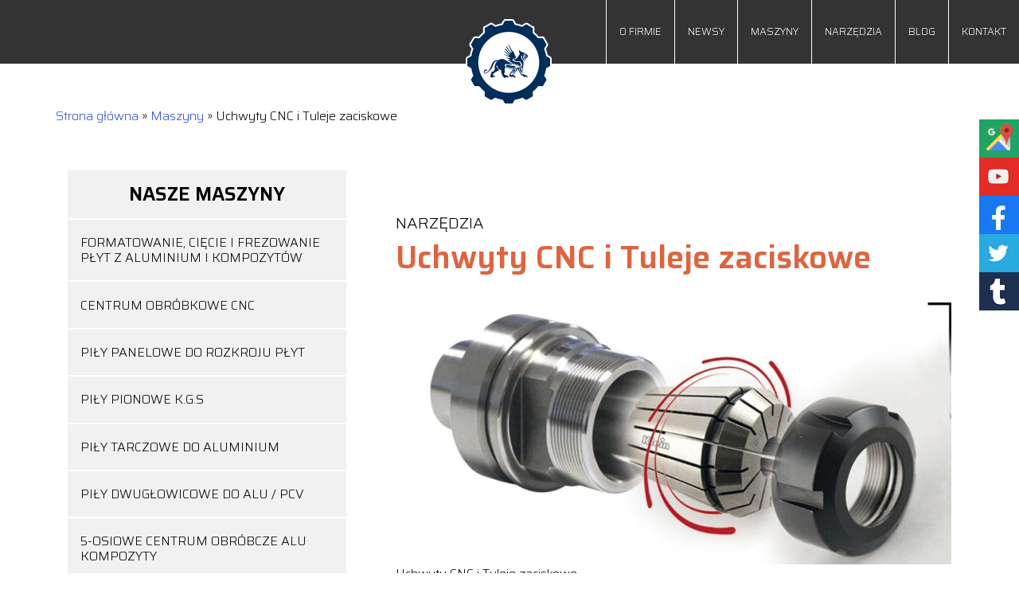

--- FILE ---
content_type: text/html; charset=UTF-8
request_url: https://e-maszyny-cnc.pl/maszyny/produkt-testowy-55/
body_size: 17524
content:
<!doctype html>
<html lang="pl-PL">
<head>
	<meta charset="UTF-8">
	<meta name="viewport" content="width=device-width, initial-scale=1">
    <meta http-equiv="X-UA-Compatible" content="IE=edge">
	<link rel="stylesheet" href="https://e-maszyny-cnc.pl/wp-content/themes/internetmedia/assets/dist/css/font-awesome.min.css">
	<link rel="stylesheet" href="https://e-maszyny-cnc.pl/wp-content/themes/internetmedia/assets/dist/css/social-media-minified.css">
    <link rel="preconnect" href="https://fonts.gstatic.com">
    <link href="https://fonts.googleapis.com/css2?family=Saira:ital,wght@0,300;0,600;1,300;1,600&display=swap" rel="stylesheet">
	<meta name='robots' content='index, follow, max-image-preview:large, max-snippet:-1, max-video-preview:-1' />

	<!-- This site is optimized with the Yoast SEO plugin v24.9 - https://yoast.com/wordpress/plugins/seo/ -->
	<title>Uchwyty CNC i Tuleje zaciskowe</title>
	<meta name="description" content="Tuleje zaciskowe do uchwytów CNC - Tuleje zaciskowe o różnych średnicach - Uchwyty do maszyn cnc i tuleje zaciskowe do narzędzi CNC" />
	<link rel="canonical" href="https://e-maszyny-cnc.pl/maszyny/produkt-testowy-55/" />
	<meta property="og:locale" content="pl_PL" />
	<meta property="og:type" content="article" />
	<meta property="og:title" content="Uchwyty CNC i Tuleje zaciskowe" />
	<meta property="og:description" content="Tuleje zaciskowe do uchwytów CNC - Tuleje zaciskowe o różnych średnicach - Uchwyty do maszyn cnc i tuleje zaciskowe do narzędzi CNC" />
	<meta property="og:url" content="https://e-maszyny-cnc.pl/maszyny/produkt-testowy-55/" />
	<meta property="og:site_name" content="E-Maszyny" />
	<meta property="article:modified_time" content="2023-06-09T10:48:53+00:00" />
	<meta property="og:image" content="https://e-maszyny-cnc.pl/wp-content/uploads/2021/03/un-named.png" />
	<meta property="og:image:width" content="1200" />
	<meta property="og:image:height" content="566" />
	<meta property="og:image:type" content="image/png" />
	<meta name="twitter:card" content="summary_large_image" />
	<meta name="twitter:label1" content="Szacowany czas czytania" />
	<meta name="twitter:data1" content="2 minuty" />
	<script type="application/ld+json" class="yoast-schema-graph">{"@context":"https://schema.org","@graph":[{"@type":"WebPage","@id":"https://e-maszyny-cnc.pl/maszyny/produkt-testowy-55/","url":"https://e-maszyny-cnc.pl/maszyny/produkt-testowy-55/","name":"Uchwyty CNC i Tuleje zaciskowe","isPartOf":{"@id":"https://e-maszyny-cnc.pl/#website"},"primaryImageOfPage":{"@id":"https://e-maszyny-cnc.pl/maszyny/produkt-testowy-55/#primaryimage"},"image":{"@id":"https://e-maszyny-cnc.pl/maszyny/produkt-testowy-55/#primaryimage"},"thumbnailUrl":"https://e-maszyny-cnc.pl/wp-content/uploads/2021/03/un-named.png","datePublished":"2021-03-19T11:16:18+00:00","dateModified":"2023-06-09T10:48:53+00:00","description":"Tuleje zaciskowe do uchwytów CNC - Tuleje zaciskowe o różnych średnicach - Uchwyty do maszyn cnc i tuleje zaciskowe do narzędzi CNC","breadcrumb":{"@id":"https://e-maszyny-cnc.pl/maszyny/produkt-testowy-55/#breadcrumb"},"inLanguage":"pl-PL","potentialAction":[{"@type":"ReadAction","target":["https://e-maszyny-cnc.pl/maszyny/produkt-testowy-55/"]}]},{"@type":"ImageObject","inLanguage":"pl-PL","@id":"https://e-maszyny-cnc.pl/maszyny/produkt-testowy-55/#primaryimage","url":"https://e-maszyny-cnc.pl/wp-content/uploads/2021/03/un-named.png","contentUrl":"https://e-maszyny-cnc.pl/wp-content/uploads/2021/03/un-named.png","width":1200,"height":566,"caption":"Uchwyty CNC i Tuleje zaciskowe"},{"@type":"BreadcrumbList","@id":"https://e-maszyny-cnc.pl/maszyny/produkt-testowy-55/#breadcrumb","itemListElement":[{"@type":"ListItem","position":1,"name":"Strona główna","item":"https://e-maszyny-cnc.pl/"},{"@type":"ListItem","position":2,"name":"Maszyny","item":"https://e-maszyny-cnc.pl/maszyny/"},{"@type":"ListItem","position":3,"name":"Uchwyty CNC i Tuleje zaciskowe"}]},{"@type":"WebSite","@id":"https://e-maszyny-cnc.pl/#website","url":"https://e-maszyny-cnc.pl/","name":"E-Maszyny","description":"","publisher":{"@id":"https://e-maszyny-cnc.pl/#organization"},"potentialAction":[{"@type":"SearchAction","target":{"@type":"EntryPoint","urlTemplate":"https://e-maszyny-cnc.pl/?s={search_term_string}"},"query-input":{"@type":"PropertyValueSpecification","valueRequired":true,"valueName":"search_term_string"}}],"inLanguage":"pl-PL"},{"@type":"Organization","@id":"https://e-maszyny-cnc.pl/#organization","name":"E-Maszyny","url":"https://e-maszyny-cnc.pl/","logo":{"@type":"ImageObject","inLanguage":"pl-PL","@id":"https://e-maszyny-cnc.pl/#/schema/logo/image/","url":"https://e-maszyny-cnc.pl/wp-content/uploads/2021/01/lgf-logo-1.png","contentUrl":"https://e-maszyny-cnc.pl/wp-content/uploads/2021/01/lgf-logo-1.png","width":108,"height":108,"caption":"E-Maszyny"},"image":{"@id":"https://e-maszyny-cnc.pl/#/schema/logo/image/"}}]}</script>
	<!-- / Yoast SEO plugin. -->


<link rel='dns-prefetch' href='//maxst.icons8.com' />
<link rel="alternate" title="oEmbed (JSON)" type="application/json+oembed" href="https://e-maszyny-cnc.pl/wp-json/oembed/1.0/embed?url=https%3A%2F%2Fe-maszyny-cnc.pl%2Fmaszyny%2Fprodukt-testowy-55%2F" />
<link rel="alternate" title="oEmbed (XML)" type="text/xml+oembed" href="https://e-maszyny-cnc.pl/wp-json/oembed/1.0/embed?url=https%3A%2F%2Fe-maszyny-cnc.pl%2Fmaszyny%2Fprodukt-testowy-55%2F&#038;format=xml" />
		<!-- This site uses the Google Analytics by MonsterInsights plugin v8.13.1 - Using Analytics tracking - https://www.monsterinsights.com/ -->
		<!-- Note: MonsterInsights is not currently configured on this site. The site owner needs to authenticate with Google Analytics in the MonsterInsights settings panel. -->
					<!-- No UA code set -->
				<!-- / Google Analytics by MonsterInsights -->
		<style id='wp-img-auto-sizes-contain-inline-css' type='text/css'>
img:is([sizes=auto i],[sizes^="auto," i]){contain-intrinsic-size:3000px 1500px}
/*# sourceURL=wp-img-auto-sizes-contain-inline-css */
</style>
<style id='wp-emoji-styles-inline-css' type='text/css'>

	img.wp-smiley, img.emoji {
		display: inline !important;
		border: none !important;
		box-shadow: none !important;
		height: 1em !important;
		width: 1em !important;
		margin: 0 0.07em !important;
		vertical-align: -0.1em !important;
		background: none !important;
		padding: 0 !important;
	}
/*# sourceURL=wp-emoji-styles-inline-css */
</style>
<style id='wp-block-library-inline-css' type='text/css'>
:root{--wp-block-synced-color:#7a00df;--wp-block-synced-color--rgb:122,0,223;--wp-bound-block-color:var(--wp-block-synced-color);--wp-editor-canvas-background:#ddd;--wp-admin-theme-color:#007cba;--wp-admin-theme-color--rgb:0,124,186;--wp-admin-theme-color-darker-10:#006ba1;--wp-admin-theme-color-darker-10--rgb:0,107,160.5;--wp-admin-theme-color-darker-20:#005a87;--wp-admin-theme-color-darker-20--rgb:0,90,135;--wp-admin-border-width-focus:2px}@media (min-resolution:192dpi){:root{--wp-admin-border-width-focus:1.5px}}.wp-element-button{cursor:pointer}:root .has-very-light-gray-background-color{background-color:#eee}:root .has-very-dark-gray-background-color{background-color:#313131}:root .has-very-light-gray-color{color:#eee}:root .has-very-dark-gray-color{color:#313131}:root .has-vivid-green-cyan-to-vivid-cyan-blue-gradient-background{background:linear-gradient(135deg,#00d084,#0693e3)}:root .has-purple-crush-gradient-background{background:linear-gradient(135deg,#34e2e4,#4721fb 50%,#ab1dfe)}:root .has-hazy-dawn-gradient-background{background:linear-gradient(135deg,#faaca8,#dad0ec)}:root .has-subdued-olive-gradient-background{background:linear-gradient(135deg,#fafae1,#67a671)}:root .has-atomic-cream-gradient-background{background:linear-gradient(135deg,#fdd79a,#004a59)}:root .has-nightshade-gradient-background{background:linear-gradient(135deg,#330968,#31cdcf)}:root .has-midnight-gradient-background{background:linear-gradient(135deg,#020381,#2874fc)}:root{--wp--preset--font-size--normal:16px;--wp--preset--font-size--huge:42px}.has-regular-font-size{font-size:1em}.has-larger-font-size{font-size:2.625em}.has-normal-font-size{font-size:var(--wp--preset--font-size--normal)}.has-huge-font-size{font-size:var(--wp--preset--font-size--huge)}.has-text-align-center{text-align:center}.has-text-align-left{text-align:left}.has-text-align-right{text-align:right}.has-fit-text{white-space:nowrap!important}#end-resizable-editor-section{display:none}.aligncenter{clear:both}.items-justified-left{justify-content:flex-start}.items-justified-center{justify-content:center}.items-justified-right{justify-content:flex-end}.items-justified-space-between{justify-content:space-between}.screen-reader-text{border:0;clip-path:inset(50%);height:1px;margin:-1px;overflow:hidden;padding:0;position:absolute;width:1px;word-wrap:normal!important}.screen-reader-text:focus{background-color:#ddd;clip-path:none;color:#444;display:block;font-size:1em;height:auto;left:5px;line-height:normal;padding:15px 23px 14px;text-decoration:none;top:5px;width:auto;z-index:100000}html :where(.has-border-color){border-style:solid}html :where([style*=border-top-color]){border-top-style:solid}html :where([style*=border-right-color]){border-right-style:solid}html :where([style*=border-bottom-color]){border-bottom-style:solid}html :where([style*=border-left-color]){border-left-style:solid}html :where([style*=border-width]){border-style:solid}html :where([style*=border-top-width]){border-top-style:solid}html :where([style*=border-right-width]){border-right-style:solid}html :where([style*=border-bottom-width]){border-bottom-style:solid}html :where([style*=border-left-width]){border-left-style:solid}html :where(img[class*=wp-image-]){height:auto;max-width:100%}:where(figure){margin:0 0 1em}html :where(.is-position-sticky){--wp-admin--admin-bar--position-offset:var(--wp-admin--admin-bar--height,0px)}@media screen and (max-width:600px){html :where(.is-position-sticky){--wp-admin--admin-bar--position-offset:0px}}

/*# sourceURL=wp-block-library-inline-css */
</style><style id='wp-block-image-inline-css' type='text/css'>
.wp-block-image>a,.wp-block-image>figure>a{display:inline-block}.wp-block-image img{box-sizing:border-box;height:auto;max-width:100%;vertical-align:bottom}@media not (prefers-reduced-motion){.wp-block-image img.hide{visibility:hidden}.wp-block-image img.show{animation:show-content-image .4s}}.wp-block-image[style*=border-radius] img,.wp-block-image[style*=border-radius]>a{border-radius:inherit}.wp-block-image.has-custom-border img{box-sizing:border-box}.wp-block-image.aligncenter{text-align:center}.wp-block-image.alignfull>a,.wp-block-image.alignwide>a{width:100%}.wp-block-image.alignfull img,.wp-block-image.alignwide img{height:auto;width:100%}.wp-block-image .aligncenter,.wp-block-image .alignleft,.wp-block-image .alignright,.wp-block-image.aligncenter,.wp-block-image.alignleft,.wp-block-image.alignright{display:table}.wp-block-image .aligncenter>figcaption,.wp-block-image .alignleft>figcaption,.wp-block-image .alignright>figcaption,.wp-block-image.aligncenter>figcaption,.wp-block-image.alignleft>figcaption,.wp-block-image.alignright>figcaption{caption-side:bottom;display:table-caption}.wp-block-image .alignleft{float:left;margin:.5em 1em .5em 0}.wp-block-image .alignright{float:right;margin:.5em 0 .5em 1em}.wp-block-image .aligncenter{margin-left:auto;margin-right:auto}.wp-block-image :where(figcaption){margin-bottom:1em;margin-top:.5em}.wp-block-image.is-style-circle-mask img{border-radius:9999px}@supports ((-webkit-mask-image:none) or (mask-image:none)) or (-webkit-mask-image:none){.wp-block-image.is-style-circle-mask img{border-radius:0;-webkit-mask-image:url('data:image/svg+xml;utf8,<svg viewBox="0 0 100 100" xmlns="http://www.w3.org/2000/svg"><circle cx="50" cy="50" r="50"/></svg>');mask-image:url('data:image/svg+xml;utf8,<svg viewBox="0 0 100 100" xmlns="http://www.w3.org/2000/svg"><circle cx="50" cy="50" r="50"/></svg>');mask-mode:alpha;-webkit-mask-position:center;mask-position:center;-webkit-mask-repeat:no-repeat;mask-repeat:no-repeat;-webkit-mask-size:contain;mask-size:contain}}:root :where(.wp-block-image.is-style-rounded img,.wp-block-image .is-style-rounded img){border-radius:9999px}.wp-block-image figure{margin:0}.wp-lightbox-container{display:flex;flex-direction:column;position:relative}.wp-lightbox-container img{cursor:zoom-in}.wp-lightbox-container img:hover+button{opacity:1}.wp-lightbox-container button{align-items:center;backdrop-filter:blur(16px) saturate(180%);background-color:#5a5a5a40;border:none;border-radius:4px;cursor:zoom-in;display:flex;height:20px;justify-content:center;opacity:0;padding:0;position:absolute;right:16px;text-align:center;top:16px;width:20px;z-index:100}@media not (prefers-reduced-motion){.wp-lightbox-container button{transition:opacity .2s ease}}.wp-lightbox-container button:focus-visible{outline:3px auto #5a5a5a40;outline:3px auto -webkit-focus-ring-color;outline-offset:3px}.wp-lightbox-container button:hover{cursor:pointer;opacity:1}.wp-lightbox-container button:focus{opacity:1}.wp-lightbox-container button:focus,.wp-lightbox-container button:hover,.wp-lightbox-container button:not(:hover):not(:active):not(.has-background){background-color:#5a5a5a40;border:none}.wp-lightbox-overlay{box-sizing:border-box;cursor:zoom-out;height:100vh;left:0;overflow:hidden;position:fixed;top:0;visibility:hidden;width:100%;z-index:100000}.wp-lightbox-overlay .close-button{align-items:center;cursor:pointer;display:flex;justify-content:center;min-height:40px;min-width:40px;padding:0;position:absolute;right:calc(env(safe-area-inset-right) + 16px);top:calc(env(safe-area-inset-top) + 16px);z-index:5000000}.wp-lightbox-overlay .close-button:focus,.wp-lightbox-overlay .close-button:hover,.wp-lightbox-overlay .close-button:not(:hover):not(:active):not(.has-background){background:none;border:none}.wp-lightbox-overlay .lightbox-image-container{height:var(--wp--lightbox-container-height);left:50%;overflow:hidden;position:absolute;top:50%;transform:translate(-50%,-50%);transform-origin:top left;width:var(--wp--lightbox-container-width);z-index:9999999999}.wp-lightbox-overlay .wp-block-image{align-items:center;box-sizing:border-box;display:flex;height:100%;justify-content:center;margin:0;position:relative;transform-origin:0 0;width:100%;z-index:3000000}.wp-lightbox-overlay .wp-block-image img{height:var(--wp--lightbox-image-height);min-height:var(--wp--lightbox-image-height);min-width:var(--wp--lightbox-image-width);width:var(--wp--lightbox-image-width)}.wp-lightbox-overlay .wp-block-image figcaption{display:none}.wp-lightbox-overlay button{background:none;border:none}.wp-lightbox-overlay .scrim{background-color:#fff;height:100%;opacity:.9;position:absolute;width:100%;z-index:2000000}.wp-lightbox-overlay.active{visibility:visible}@media not (prefers-reduced-motion){.wp-lightbox-overlay.active{animation:turn-on-visibility .25s both}.wp-lightbox-overlay.active img{animation:turn-on-visibility .35s both}.wp-lightbox-overlay.show-closing-animation:not(.active){animation:turn-off-visibility .35s both}.wp-lightbox-overlay.show-closing-animation:not(.active) img{animation:turn-off-visibility .25s both}.wp-lightbox-overlay.zoom.active{animation:none;opacity:1;visibility:visible}.wp-lightbox-overlay.zoom.active .lightbox-image-container{animation:lightbox-zoom-in .4s}.wp-lightbox-overlay.zoom.active .lightbox-image-container img{animation:none}.wp-lightbox-overlay.zoom.active .scrim{animation:turn-on-visibility .4s forwards}.wp-lightbox-overlay.zoom.show-closing-animation:not(.active){animation:none}.wp-lightbox-overlay.zoom.show-closing-animation:not(.active) .lightbox-image-container{animation:lightbox-zoom-out .4s}.wp-lightbox-overlay.zoom.show-closing-animation:not(.active) .lightbox-image-container img{animation:none}.wp-lightbox-overlay.zoom.show-closing-animation:not(.active) .scrim{animation:turn-off-visibility .4s forwards}}@keyframes show-content-image{0%{visibility:hidden}99%{visibility:hidden}to{visibility:visible}}@keyframes turn-on-visibility{0%{opacity:0}to{opacity:1}}@keyframes turn-off-visibility{0%{opacity:1;visibility:visible}99%{opacity:0;visibility:visible}to{opacity:0;visibility:hidden}}@keyframes lightbox-zoom-in{0%{transform:translate(calc((-100vw + var(--wp--lightbox-scrollbar-width))/2 + var(--wp--lightbox-initial-left-position)),calc(-50vh + var(--wp--lightbox-initial-top-position))) scale(var(--wp--lightbox-scale))}to{transform:translate(-50%,-50%) scale(1)}}@keyframes lightbox-zoom-out{0%{transform:translate(-50%,-50%) scale(1);visibility:visible}99%{visibility:visible}to{transform:translate(calc((-100vw + var(--wp--lightbox-scrollbar-width))/2 + var(--wp--lightbox-initial-left-position)),calc(-50vh + var(--wp--lightbox-initial-top-position))) scale(var(--wp--lightbox-scale));visibility:hidden}}
/*# sourceURL=https://e-maszyny-cnc.pl/wp-includes/blocks/image/style.min.css */
</style>
<style id='wp-block-paragraph-inline-css' type='text/css'>
.is-small-text{font-size:.875em}.is-regular-text{font-size:1em}.is-large-text{font-size:2.25em}.is-larger-text{font-size:3em}.has-drop-cap:not(:focus):first-letter{float:left;font-size:8.4em;font-style:normal;font-weight:100;line-height:.68;margin:.05em .1em 0 0;text-transform:uppercase}body.rtl .has-drop-cap:not(:focus):first-letter{float:none;margin-left:.1em}p.has-drop-cap.has-background{overflow:hidden}:root :where(p.has-background){padding:1.25em 2.375em}:where(p.has-text-color:not(.has-link-color)) a{color:inherit}p.has-text-align-left[style*="writing-mode:vertical-lr"],p.has-text-align-right[style*="writing-mode:vertical-rl"]{rotate:180deg}
/*# sourceURL=https://e-maszyny-cnc.pl/wp-includes/blocks/paragraph/style.min.css */
</style>
<style id='global-styles-inline-css' type='text/css'>
:root{--wp--preset--aspect-ratio--square: 1;--wp--preset--aspect-ratio--4-3: 4/3;--wp--preset--aspect-ratio--3-4: 3/4;--wp--preset--aspect-ratio--3-2: 3/2;--wp--preset--aspect-ratio--2-3: 2/3;--wp--preset--aspect-ratio--16-9: 16/9;--wp--preset--aspect-ratio--9-16: 9/16;--wp--preset--color--black: #000000;--wp--preset--color--cyan-bluish-gray: #abb8c3;--wp--preset--color--white: #ffffff;--wp--preset--color--pale-pink: #f78da7;--wp--preset--color--vivid-red: #cf2e2e;--wp--preset--color--luminous-vivid-orange: #ff6900;--wp--preset--color--luminous-vivid-amber: #fcb900;--wp--preset--color--light-green-cyan: #7bdcb5;--wp--preset--color--vivid-green-cyan: #00d084;--wp--preset--color--pale-cyan-blue: #8ed1fc;--wp--preset--color--vivid-cyan-blue: #0693e3;--wp--preset--color--vivid-purple: #9b51e0;--wp--preset--color--primary: #de643e;--wp--preset--gradient--vivid-cyan-blue-to-vivid-purple: linear-gradient(135deg,rgb(6,147,227) 0%,rgb(155,81,224) 100%);--wp--preset--gradient--light-green-cyan-to-vivid-green-cyan: linear-gradient(135deg,rgb(122,220,180) 0%,rgb(0,208,130) 100%);--wp--preset--gradient--luminous-vivid-amber-to-luminous-vivid-orange: linear-gradient(135deg,rgb(252,185,0) 0%,rgb(255,105,0) 100%);--wp--preset--gradient--luminous-vivid-orange-to-vivid-red: linear-gradient(135deg,rgb(255,105,0) 0%,rgb(207,46,46) 100%);--wp--preset--gradient--very-light-gray-to-cyan-bluish-gray: linear-gradient(135deg,rgb(238,238,238) 0%,rgb(169,184,195) 100%);--wp--preset--gradient--cool-to-warm-spectrum: linear-gradient(135deg,rgb(74,234,220) 0%,rgb(151,120,209) 20%,rgb(207,42,186) 40%,rgb(238,44,130) 60%,rgb(251,105,98) 80%,rgb(254,248,76) 100%);--wp--preset--gradient--blush-light-purple: linear-gradient(135deg,rgb(255,206,236) 0%,rgb(152,150,240) 100%);--wp--preset--gradient--blush-bordeaux: linear-gradient(135deg,rgb(254,205,165) 0%,rgb(254,45,45) 50%,rgb(107,0,62) 100%);--wp--preset--gradient--luminous-dusk: linear-gradient(135deg,rgb(255,203,112) 0%,rgb(199,81,192) 50%,rgb(65,88,208) 100%);--wp--preset--gradient--pale-ocean: linear-gradient(135deg,rgb(255,245,203) 0%,rgb(182,227,212) 50%,rgb(51,167,181) 100%);--wp--preset--gradient--electric-grass: linear-gradient(135deg,rgb(202,248,128) 0%,rgb(113,206,126) 100%);--wp--preset--gradient--midnight: linear-gradient(135deg,rgb(2,3,129) 0%,rgb(40,116,252) 100%);--wp--preset--font-size--small: 13px;--wp--preset--font-size--medium: 20px;--wp--preset--font-size--large: 36px;--wp--preset--font-size--x-large: 42px;--wp--preset--spacing--20: 0.44rem;--wp--preset--spacing--30: 0.67rem;--wp--preset--spacing--40: 1rem;--wp--preset--spacing--50: 1.5rem;--wp--preset--spacing--60: 2.25rem;--wp--preset--spacing--70: 3.38rem;--wp--preset--spacing--80: 5.06rem;--wp--preset--shadow--natural: 6px 6px 9px rgba(0, 0, 0, 0.2);--wp--preset--shadow--deep: 12px 12px 50px rgba(0, 0, 0, 0.4);--wp--preset--shadow--sharp: 6px 6px 0px rgba(0, 0, 0, 0.2);--wp--preset--shadow--outlined: 6px 6px 0px -3px rgb(255, 255, 255), 6px 6px rgb(0, 0, 0);--wp--preset--shadow--crisp: 6px 6px 0px rgb(0, 0, 0);}:where(.is-layout-flex){gap: 0.5em;}:where(.is-layout-grid){gap: 0.5em;}body .is-layout-flex{display: flex;}.is-layout-flex{flex-wrap: wrap;align-items: center;}.is-layout-flex > :is(*, div){margin: 0;}body .is-layout-grid{display: grid;}.is-layout-grid > :is(*, div){margin: 0;}:where(.wp-block-columns.is-layout-flex){gap: 2em;}:where(.wp-block-columns.is-layout-grid){gap: 2em;}:where(.wp-block-post-template.is-layout-flex){gap: 1.25em;}:where(.wp-block-post-template.is-layout-grid){gap: 1.25em;}.has-black-color{color: var(--wp--preset--color--black) !important;}.has-cyan-bluish-gray-color{color: var(--wp--preset--color--cyan-bluish-gray) !important;}.has-white-color{color: var(--wp--preset--color--white) !important;}.has-pale-pink-color{color: var(--wp--preset--color--pale-pink) !important;}.has-vivid-red-color{color: var(--wp--preset--color--vivid-red) !important;}.has-luminous-vivid-orange-color{color: var(--wp--preset--color--luminous-vivid-orange) !important;}.has-luminous-vivid-amber-color{color: var(--wp--preset--color--luminous-vivid-amber) !important;}.has-light-green-cyan-color{color: var(--wp--preset--color--light-green-cyan) !important;}.has-vivid-green-cyan-color{color: var(--wp--preset--color--vivid-green-cyan) !important;}.has-pale-cyan-blue-color{color: var(--wp--preset--color--pale-cyan-blue) !important;}.has-vivid-cyan-blue-color{color: var(--wp--preset--color--vivid-cyan-blue) !important;}.has-vivid-purple-color{color: var(--wp--preset--color--vivid-purple) !important;}.has-black-background-color{background-color: var(--wp--preset--color--black) !important;}.has-cyan-bluish-gray-background-color{background-color: var(--wp--preset--color--cyan-bluish-gray) !important;}.has-white-background-color{background-color: var(--wp--preset--color--white) !important;}.has-pale-pink-background-color{background-color: var(--wp--preset--color--pale-pink) !important;}.has-vivid-red-background-color{background-color: var(--wp--preset--color--vivid-red) !important;}.has-luminous-vivid-orange-background-color{background-color: var(--wp--preset--color--luminous-vivid-orange) !important;}.has-luminous-vivid-amber-background-color{background-color: var(--wp--preset--color--luminous-vivid-amber) !important;}.has-light-green-cyan-background-color{background-color: var(--wp--preset--color--light-green-cyan) !important;}.has-vivid-green-cyan-background-color{background-color: var(--wp--preset--color--vivid-green-cyan) !important;}.has-pale-cyan-blue-background-color{background-color: var(--wp--preset--color--pale-cyan-blue) !important;}.has-vivid-cyan-blue-background-color{background-color: var(--wp--preset--color--vivid-cyan-blue) !important;}.has-vivid-purple-background-color{background-color: var(--wp--preset--color--vivid-purple) !important;}.has-black-border-color{border-color: var(--wp--preset--color--black) !important;}.has-cyan-bluish-gray-border-color{border-color: var(--wp--preset--color--cyan-bluish-gray) !important;}.has-white-border-color{border-color: var(--wp--preset--color--white) !important;}.has-pale-pink-border-color{border-color: var(--wp--preset--color--pale-pink) !important;}.has-vivid-red-border-color{border-color: var(--wp--preset--color--vivid-red) !important;}.has-luminous-vivid-orange-border-color{border-color: var(--wp--preset--color--luminous-vivid-orange) !important;}.has-luminous-vivid-amber-border-color{border-color: var(--wp--preset--color--luminous-vivid-amber) !important;}.has-light-green-cyan-border-color{border-color: var(--wp--preset--color--light-green-cyan) !important;}.has-vivid-green-cyan-border-color{border-color: var(--wp--preset--color--vivid-green-cyan) !important;}.has-pale-cyan-blue-border-color{border-color: var(--wp--preset--color--pale-cyan-blue) !important;}.has-vivid-cyan-blue-border-color{border-color: var(--wp--preset--color--vivid-cyan-blue) !important;}.has-vivid-purple-border-color{border-color: var(--wp--preset--color--vivid-purple) !important;}.has-vivid-cyan-blue-to-vivid-purple-gradient-background{background: var(--wp--preset--gradient--vivid-cyan-blue-to-vivid-purple) !important;}.has-light-green-cyan-to-vivid-green-cyan-gradient-background{background: var(--wp--preset--gradient--light-green-cyan-to-vivid-green-cyan) !important;}.has-luminous-vivid-amber-to-luminous-vivid-orange-gradient-background{background: var(--wp--preset--gradient--luminous-vivid-amber-to-luminous-vivid-orange) !important;}.has-luminous-vivid-orange-to-vivid-red-gradient-background{background: var(--wp--preset--gradient--luminous-vivid-orange-to-vivid-red) !important;}.has-very-light-gray-to-cyan-bluish-gray-gradient-background{background: var(--wp--preset--gradient--very-light-gray-to-cyan-bluish-gray) !important;}.has-cool-to-warm-spectrum-gradient-background{background: var(--wp--preset--gradient--cool-to-warm-spectrum) !important;}.has-blush-light-purple-gradient-background{background: var(--wp--preset--gradient--blush-light-purple) !important;}.has-blush-bordeaux-gradient-background{background: var(--wp--preset--gradient--blush-bordeaux) !important;}.has-luminous-dusk-gradient-background{background: var(--wp--preset--gradient--luminous-dusk) !important;}.has-pale-ocean-gradient-background{background: var(--wp--preset--gradient--pale-ocean) !important;}.has-electric-grass-gradient-background{background: var(--wp--preset--gradient--electric-grass) !important;}.has-midnight-gradient-background{background: var(--wp--preset--gradient--midnight) !important;}.has-small-font-size{font-size: var(--wp--preset--font-size--small) !important;}.has-medium-font-size{font-size: var(--wp--preset--font-size--medium) !important;}.has-large-font-size{font-size: var(--wp--preset--font-size--large) !important;}.has-x-large-font-size{font-size: var(--wp--preset--font-size--x-large) !important;}
/*# sourceURL=global-styles-inline-css */
</style>

<style id='classic-theme-styles-inline-css' type='text/css'>
/*! This file is auto-generated */
.wp-block-button__link{color:#fff;background-color:#32373c;border-radius:9999px;box-shadow:none;text-decoration:none;padding:calc(.667em + 2px) calc(1.333em + 2px);font-size:1.125em}.wp-block-file__button{background:#32373c;color:#fff;text-decoration:none}
/*# sourceURL=/wp-includes/css/classic-themes.min.css */
</style>
<link rel='stylesheet' id='inf-font-awesome-css' href='https://e-maszyny-cnc.pl/wp-content/plugins/blog-designer-pack/assets/css/font-awesome.min.css?ver=4.0.8' type='text/css' media='all' />
<link rel='stylesheet' id='owl-carousel-css' href='https://e-maszyny-cnc.pl/wp-content/plugins/blog-designer-pack/assets/css/owl.carousel.min.css?ver=4.0.8' type='text/css' media='all' />
<link rel='stylesheet' id='bdpp-public-style-css' href='https://e-maszyny-cnc.pl/wp-content/plugins/blog-designer-pack/assets/css/bdpp-public.min.css?ver=4.0.8' type='text/css' media='all' />
<link rel='stylesheet' id='contact-form-7-css' href='https://e-maszyny-cnc.pl/wp-content/plugins/contact-form-7/includes/css/styles.css?ver=6.0.2' type='text/css' media='all' />
<link rel='stylesheet' id='line-awesome-css' href='https://maxst.icons8.com/vue-static/landings/line-awesome/line-awesome/1.3.0/css/line-awesome.min.css?ver=6.9' type='text/css' media='all' />
<link rel='stylesheet' id='style-libs-css' href='https://e-maszyny-cnc.pl/wp-content/themes/internetmedia/assets/dist/css/vendor.css?ver=1615888252' type='text/css' media='all' />
<link rel='stylesheet' id='style-css' href='https://e-maszyny-cnc.pl/wp-content/themes/internetmedia/assets/dist/css/style.css?ver=1615888252' type='text/css' media='all' />
<link rel='stylesheet' id='moove_gdpr_frontend-css' href='https://e-maszyny-cnc.pl/wp-content/plugins/gdpr-cookie-compliance/dist/styles/gdpr-main.css?ver=5.0.9' type='text/css' media='all' />
<style id='moove_gdpr_frontend-inline-css' type='text/css'>
#moove_gdpr_cookie_modal,#moove_gdpr_cookie_info_bar,.gdpr_cookie_settings_shortcode_content{font-family:&#039;Nunito&#039;,sans-serif}#moove_gdpr_save_popup_settings_button{background-color:#373737;color:#fff}#moove_gdpr_save_popup_settings_button:hover{background-color:#000}#moove_gdpr_cookie_info_bar .moove-gdpr-info-bar-container .moove-gdpr-info-bar-content a.mgbutton,#moove_gdpr_cookie_info_bar .moove-gdpr-info-bar-container .moove-gdpr-info-bar-content button.mgbutton{background-color:#0C4DA2}#moove_gdpr_cookie_modal .moove-gdpr-modal-content .moove-gdpr-modal-footer-content .moove-gdpr-button-holder a.mgbutton,#moove_gdpr_cookie_modal .moove-gdpr-modal-content .moove-gdpr-modal-footer-content .moove-gdpr-button-holder button.mgbutton,.gdpr_cookie_settings_shortcode_content .gdpr-shr-button.button-green{background-color:#0C4DA2;border-color:#0C4DA2}#moove_gdpr_cookie_modal .moove-gdpr-modal-content .moove-gdpr-modal-footer-content .moove-gdpr-button-holder a.mgbutton:hover,#moove_gdpr_cookie_modal .moove-gdpr-modal-content .moove-gdpr-modal-footer-content .moove-gdpr-button-holder button.mgbutton:hover,.gdpr_cookie_settings_shortcode_content .gdpr-shr-button.button-green:hover{background-color:#fff;color:#0C4DA2}#moove_gdpr_cookie_modal .moove-gdpr-modal-content .moove-gdpr-modal-close i,#moove_gdpr_cookie_modal .moove-gdpr-modal-content .moove-gdpr-modal-close span.gdpr-icon{background-color:#0C4DA2;border:1px solid #0C4DA2}#moove_gdpr_cookie_info_bar span.moove-gdpr-infobar-allow-all.focus-g,#moove_gdpr_cookie_info_bar span.moove-gdpr-infobar-allow-all:focus,#moove_gdpr_cookie_info_bar button.moove-gdpr-infobar-allow-all.focus-g,#moove_gdpr_cookie_info_bar button.moove-gdpr-infobar-allow-all:focus,#moove_gdpr_cookie_info_bar span.moove-gdpr-infobar-reject-btn.focus-g,#moove_gdpr_cookie_info_bar span.moove-gdpr-infobar-reject-btn:focus,#moove_gdpr_cookie_info_bar button.moove-gdpr-infobar-reject-btn.focus-g,#moove_gdpr_cookie_info_bar button.moove-gdpr-infobar-reject-btn:focus,#moove_gdpr_cookie_info_bar span.change-settings-button.focus-g,#moove_gdpr_cookie_info_bar span.change-settings-button:focus,#moove_gdpr_cookie_info_bar button.change-settings-button.focus-g,#moove_gdpr_cookie_info_bar button.change-settings-button:focus{-webkit-box-shadow:0 0 1px 3px #0C4DA2;-moz-box-shadow:0 0 1px 3px #0C4DA2;box-shadow:0 0 1px 3px #0C4DA2}#moove_gdpr_cookie_modal .moove-gdpr-modal-content .moove-gdpr-modal-close i:hover,#moove_gdpr_cookie_modal .moove-gdpr-modal-content .moove-gdpr-modal-close span.gdpr-icon:hover,#moove_gdpr_cookie_info_bar span[data-href]>u.change-settings-button{color:#0C4DA2}#moove_gdpr_cookie_modal .moove-gdpr-modal-content .moove-gdpr-modal-left-content #moove-gdpr-menu li.menu-item-selected a span.gdpr-icon,#moove_gdpr_cookie_modal .moove-gdpr-modal-content .moove-gdpr-modal-left-content #moove-gdpr-menu li.menu-item-selected button span.gdpr-icon{color:inherit}#moove_gdpr_cookie_modal .moove-gdpr-modal-content .moove-gdpr-modal-left-content #moove-gdpr-menu li a span.gdpr-icon,#moove_gdpr_cookie_modal .moove-gdpr-modal-content .moove-gdpr-modal-left-content #moove-gdpr-menu li button span.gdpr-icon{color:inherit}#moove_gdpr_cookie_modal .gdpr-acc-link{line-height:0;font-size:0;color:transparent;position:absolute}#moove_gdpr_cookie_modal .moove-gdpr-modal-content .moove-gdpr-modal-close:hover i,#moove_gdpr_cookie_modal .moove-gdpr-modal-content .moove-gdpr-modal-left-content #moove-gdpr-menu li a,#moove_gdpr_cookie_modal .moove-gdpr-modal-content .moove-gdpr-modal-left-content #moove-gdpr-menu li button,#moove_gdpr_cookie_modal .moove-gdpr-modal-content .moove-gdpr-modal-left-content #moove-gdpr-menu li button i,#moove_gdpr_cookie_modal .moove-gdpr-modal-content .moove-gdpr-modal-left-content #moove-gdpr-menu li a i,#moove_gdpr_cookie_modal .moove-gdpr-modal-content .moove-gdpr-tab-main .moove-gdpr-tab-main-content a:hover,#moove_gdpr_cookie_info_bar.moove-gdpr-dark-scheme .moove-gdpr-info-bar-container .moove-gdpr-info-bar-content a.mgbutton:hover,#moove_gdpr_cookie_info_bar.moove-gdpr-dark-scheme .moove-gdpr-info-bar-container .moove-gdpr-info-bar-content button.mgbutton:hover,#moove_gdpr_cookie_info_bar.moove-gdpr-dark-scheme .moove-gdpr-info-bar-container .moove-gdpr-info-bar-content a:hover,#moove_gdpr_cookie_info_bar.moove-gdpr-dark-scheme .moove-gdpr-info-bar-container .moove-gdpr-info-bar-content button:hover,#moove_gdpr_cookie_info_bar.moove-gdpr-dark-scheme .moove-gdpr-info-bar-container .moove-gdpr-info-bar-content span.change-settings-button:hover,#moove_gdpr_cookie_info_bar.moove-gdpr-dark-scheme .moove-gdpr-info-bar-container .moove-gdpr-info-bar-content button.change-settings-button:hover,#moove_gdpr_cookie_info_bar.moove-gdpr-dark-scheme .moove-gdpr-info-bar-container .moove-gdpr-info-bar-content u.change-settings-button:hover,#moove_gdpr_cookie_info_bar span[data-href]>u.change-settings-button,#moove_gdpr_cookie_info_bar.moove-gdpr-dark-scheme .moove-gdpr-info-bar-container .moove-gdpr-info-bar-content a.mgbutton.focus-g,#moove_gdpr_cookie_info_bar.moove-gdpr-dark-scheme .moove-gdpr-info-bar-container .moove-gdpr-info-bar-content button.mgbutton.focus-g,#moove_gdpr_cookie_info_bar.moove-gdpr-dark-scheme .moove-gdpr-info-bar-container .moove-gdpr-info-bar-content a.focus-g,#moove_gdpr_cookie_info_bar.moove-gdpr-dark-scheme .moove-gdpr-info-bar-container .moove-gdpr-info-bar-content button.focus-g,#moove_gdpr_cookie_info_bar.moove-gdpr-dark-scheme .moove-gdpr-info-bar-container .moove-gdpr-info-bar-content a.mgbutton:focus,#moove_gdpr_cookie_info_bar.moove-gdpr-dark-scheme .moove-gdpr-info-bar-container .moove-gdpr-info-bar-content button.mgbutton:focus,#moove_gdpr_cookie_info_bar.moove-gdpr-dark-scheme .moove-gdpr-info-bar-container .moove-gdpr-info-bar-content a:focus,#moove_gdpr_cookie_info_bar.moove-gdpr-dark-scheme .moove-gdpr-info-bar-container .moove-gdpr-info-bar-content button:focus,#moove_gdpr_cookie_info_bar.moove-gdpr-dark-scheme .moove-gdpr-info-bar-container .moove-gdpr-info-bar-content span.change-settings-button.focus-g,span.change-settings-button:focus,button.change-settings-button.focus-g,button.change-settings-button:focus,#moove_gdpr_cookie_info_bar.moove-gdpr-dark-scheme .moove-gdpr-info-bar-container .moove-gdpr-info-bar-content u.change-settings-button.focus-g,#moove_gdpr_cookie_info_bar.moove-gdpr-dark-scheme .moove-gdpr-info-bar-container .moove-gdpr-info-bar-content u.change-settings-button:focus{color:#0C4DA2}#moove_gdpr_cookie_modal .moove-gdpr-branding.focus-g span,#moove_gdpr_cookie_modal .moove-gdpr-modal-content .moove-gdpr-tab-main a.focus-g,#moove_gdpr_cookie_modal .moove-gdpr-modal-content .moove-gdpr-tab-main .gdpr-cd-details-toggle.focus-g{color:#0C4DA2}#moove_gdpr_cookie_modal.gdpr_lightbox-hide{display:none}
/*# sourceURL=moove_gdpr_frontend-inline-css */
</style>
<script type="text/javascript" src="https://e-maszyny-cnc.pl/wp-includes/js/jquery/jquery.min.js?ver=3.7.1" id="jquery-core-js"></script>
<script type="text/javascript" src="https://e-maszyny-cnc.pl/wp-includes/js/jquery/jquery-migrate.min.js?ver=3.4.1" id="jquery-migrate-js"></script>
<link rel="https://api.w.org/" href="https://e-maszyny-cnc.pl/wp-json/" /><link rel="alternate" title="JSON" type="application/json" href="https://e-maszyny-cnc.pl/wp-json/wp/v2/produkt/893" /><link rel="EditURI" type="application/rsd+xml" title="RSD" href="https://e-maszyny-cnc.pl/xmlrpc.php?rsd" />
<meta name="generator" content="WordPress 6.9" />
<link rel='shortlink' href='https://e-maszyny-cnc.pl/?p=893' />
		<style type="text/css" id="wp-custom-css">
			.single-post .editor-content a{color:blue;}

.single-post .site-content .page-content .editor-content ul{
	list-style: disc inside;
}

.single-post .site-content .page-content .editor-content ol{
	margin-left: 1rem;
}
.sm-tumblr
{
	background-color: #1E3050;
}		</style>
			<!-- Global site tag (gtag.js) - Google Analytics -->
	
</head>

<body class="wp-singular produkt-template-default single single-produkt postid-893 wp-custom-logo wp-embed-responsive wp-theme-internetmedia">


<div class="site">
	
<header class="header">
    <div></div>
    <div>
        <a class="header__brand d-block" href="https://e-maszyny-cnc.pl">
                            <img src="https://e-maszyny-cnc.pl/wp-content/uploads/2021/01/lgf-logo-1.png" class="header__logo" title="E-Maszyny" alt="Logo">
                    </a>
    </div>
    <div>
        <nav class="nav" role="navigation">
            <ul id="menu-menu-glowne" class="nav__menu d-lg-flex list-reset"><li class="menu-item menu-item-type-post_type menu-item-object-page nav__item"><a href="https://e-maszyny-cnc.pl/maszyny-do-ciecia-i-obrobki-aluminium-pcv-i-stali-inox/" class="nav__link">O firmie</a></li>
<li class="menu-item menu-item-type-post_type menu-item-object-page current_page_parent nav__item"><a href="https://e-maszyny-cnc.pl/newsy/" class="nav__link">Newsy</a></li>
<li class="menu-item menu-item-type-post_type_archive menu-item-object-produkt nav__item"><a href="https://e-maszyny-cnc.pl/maszyny/" class="nav__link">Maszyny</a></li>
<li class="menu-item menu-item-type-taxonomy menu-item-object-kategoria current-produkt-ancestor current-menu-parent current-produkt-parent nav__item"><a href="https://e-maszyny-cnc.pl/kategoria/narzedzia/" class="nav__link">Narzędzia</a></li>
<li class="menu-item menu-item-type-post_type menu-item-object-page nav__item"><a href="https://e-maszyny-cnc.pl/blog/" class="nav__link">Blog</a></li>
<li class="menu-item menu-item-type-post_type menu-item-object-page nav__item"><a href="https://e-maszyny-cnc.pl/kontakt/" class="nav__link">Kontakt</a></li>
</ul>        </nav>
    </div>
    <button class="hamburger hamburger--spin" type="button">
        <span class="hamburger-box">
            <span class="hamburger-inner"></span>
        </span>
    </button>
</header>
	<div class="site-content">
	<div class="container editor-content" style="padding: 50px 0;">
	
		<p id="breadcrumbs"><span><span><a href="https://e-maszyny-cnc.pl/">Strona główna</a></span> » <span><a href="https://e-maszyny-cnc.pl/maszyny/">Maszyny</a></span> » <span class="breadcrumb_last" aria-current="page">Uchwyty CNC i Tuleje zaciskowe</span></span></p>
	</div>
    <div class="products-content">
        <div class="container">
            <div class="row">
                <div class="col-lg-4">
                    <aside class="categories-sidebar">
    <h3>Nasze maszyny</h3>
    <ul id="menu-menu-boczne" class="categories-list list-reset"><li id="menu-item-172" class="menu-item menu-item-type-taxonomy menu-item-object-kategoria menu-item-172"><a href="https://e-maszyny-cnc.pl/kategoria/formatowanie-ciecie-i-konturowanie-alucobond-dibond-mdf/">Formatowanie, cięcie i frezowanie płyt z aluminium i kompozytów</a></li>
<li id="menu-item-173" class="menu-item menu-item-type-taxonomy menu-item-object-kategoria menu-item-173"><a href="https://e-maszyny-cnc.pl/kategoria/centrum-obrobkowe-cnc/">Centrum obróbkowe CNC</a></li>
<li id="menu-item-174" class="menu-item menu-item-type-taxonomy menu-item-object-kategoria menu-item-174"><a href="https://e-maszyny-cnc.pl/kategoria/pily-panelowe-do-rozkroju-plyt/">Piły panelowe do rozkroju płyt</a></li>
<li id="menu-item-175" class="menu-item menu-item-type-taxonomy menu-item-object-kategoria menu-item-175"><a href="https://e-maszyny-cnc.pl/kategoria/pily-pionowe-k-g-s/">Piły pionowe K.G.S</a></li>
<li id="menu-item-176" class="menu-item menu-item-type-taxonomy menu-item-object-kategoria menu-item-176"><a href="https://e-maszyny-cnc.pl/kategoria/pily-tarczowe-i-ciecie-alu-pcv/">Piły tarczowe do aluminium</a></li>
<li id="menu-item-177" class="menu-item menu-item-type-taxonomy menu-item-object-kategoria menu-item-177"><a href="https://e-maszyny-cnc.pl/kategoria/pily-dwuglowicowe-alu-pcv/">Piły dwugłowicowe do ALU / PCV</a></li>
<li id="menu-item-178" class="menu-item menu-item-type-taxonomy menu-item-object-kategoria menu-item-178"><a href="https://e-maszyny-cnc.pl/kategoria/5-osiowe-centrum-obrobcze-alu/">5-osiowe centrum obróbcze ALU Kompozyty</a></li>
<li id="menu-item-179" class="menu-item menu-item-type-taxonomy menu-item-object-kategoria menu-item-179"><a href="https://e-maszyny-cnc.pl/kategoria/frezarki-alu-okna-drzwi-fasady/">Frezarka CNC aluminium i stal</a></li>
<li id="menu-item-180" class="menu-item menu-item-type-taxonomy menu-item-object-kategoria menu-item-180"><a href="https://e-maszyny-cnc.pl/kategoria/automatyzacja-i-robotyzacja-procesow-produkcyjnych/">Maszyny numeryczne CNC</a></li>
<li id="menu-item-181" class="menu-item menu-item-type-taxonomy menu-item-object-kategoria menu-item-181"><a href="https://e-maszyny-cnc.pl/kategoria/maszyny-do-obrobki-alucobondu/">Maszyny do obróbki płyt Alucobondu</a></li>
<li id="menu-item-182" class="menu-item menu-item-type-taxonomy menu-item-object-kategoria menu-item-182"><a href="https://e-maszyny-cnc.pl/kategoria/prasy-gietarki-nozyce-gilotynowe/">Prasy krawędziowe CNC &#8211; Prasy do zaciskania ALU &#8211; Nożyce gilotynowe</a></li>
<li id="menu-item-183" class="menu-item menu-item-type-taxonomy menu-item-object-kategoria menu-item-183"><a href="https://e-maszyny-cnc.pl/kategoria/maszyny-cnc-do-modeli-3d-i-form/">Maszyny CNC do modeli 3D i form</a></li>
<li id="menu-item-3142" class="menu-item menu-item-type-taxonomy menu-item-object-kategoria menu-item-3142"><a href="https://e-maszyny-cnc.pl/kategoria/maszyny-do-ciecia-plexi/">Maszyny do cięcia plexi</a></li>
<li id="menu-item-184" class="menu-item menu-item-type-taxonomy menu-item-object-kategoria menu-item-184"><a href="https://e-maszyny-cnc.pl/kategoria/plotery-cnc/">Plotery frezujące CNC</a></li>
<li id="menu-item-185" class="menu-item menu-item-type-taxonomy menu-item-object-kategoria menu-item-185"><a href="https://e-maszyny-cnc.pl/kategoria/maszyny-do-pcv/">Centra obróbczo &#8211; tnące do produkcji okien PVC</a></li>
<li id="menu-item-186" class="menu-item menu-item-type-taxonomy menu-item-object-kategoria menu-item-186"><a href="https://e-maszyny-cnc.pl/kategoria/frezarko-kopiarki-szprosarki-alu/">Frezarko-kopiarki-szprosarki do okien z ALU &#8211; PCV</a></li>
<li id="menu-item-187" class="menu-item menu-item-type-taxonomy menu-item-object-kategoria menu-item-187"><a href="https://e-maszyny-cnc.pl/kategoria/maszyny-do-fotowoltaiki-aluminium/">maszyny do fotowoltaiki / cięcie ram</a></li>
<li id="menu-item-188" class="menu-item menu-item-type-taxonomy menu-item-object-kategoria menu-item-188"><a href="https://e-maszyny-cnc.pl/kategoria/odciagi-systemy-odprowadzania-wiorow/">odciągi i systemy odprowadzania wiórów</a></li>
<li id="menu-item-1341" class="menu-item menu-item-type-taxonomy menu-item-object-kategoria menu-item-1341"><a href="https://e-maszyny-cnc.pl/kategoria/obrobka-plastyczna-blach-rur-profili/">Obróbka plastyczna blach, rur, profili ze stali</a></li>
<li id="menu-item-1546" class="menu-item menu-item-type-taxonomy menu-item-object-kategoria menu-item-1546"><a href="https://e-maszyny-cnc.pl/kategoria/wiertarko-kolczarki/">Maszyna CNC do wiercenia i wbijania kołków &#8211; wiertarko-kołczarki</a></li>
<li id="menu-item-2433" class="menu-item menu-item-type-taxonomy menu-item-object-kategoria menu-item-2433"><a href="https://e-maszyny-cnc.pl/kategoria/gietarki-do-rur-i-profili-alu-pcv-stal/">Giętarki do Rur i Profili ALU &#8211; PCV &#8211; STAL</a></li>
</ul></aside>                </div>
                <div class="col-lg">
                    <div class="my-3 pl-2 pl-0-m">
                        <header class="single-product-header">
                            <p>Narzędzia</p>
                            <h1 style="color: #de643e;">Uchwyty CNC i Tuleje zaciskowe</h1>
                        </header>
                        <div class="mt-2">
                        
<figure class="wp-block-image size-large"><img fetchpriority="high" decoding="async" width="1024" height="483" src="https://e-maszyny-cnc.pl/wp-content/uploads/2021/03/unnamed-1-1024x483.jpg" alt="Uchwyty CNC i Tuleje zaciskowe" class="wp-image-935" srcset="https://e-maszyny-cnc.pl/wp-content/uploads/2021/03/unnamed-1-1024x483.jpg 1024w, https://e-maszyny-cnc.pl/wp-content/uploads/2021/03/unnamed-1-300x142.jpg 300w, https://e-maszyny-cnc.pl/wp-content/uploads/2021/03/unnamed-1-768x362.jpg 768w, https://e-maszyny-cnc.pl/wp-content/uploads/2021/03/unnamed-1.jpg 1200w" sizes="(max-width: 1024px) 100vw, 1024px" title="Uchwyty CNC i Tuleje zaciskowe"><figcaption class="wp-element-caption">Uchwyty CNC i Tuleje zaciskowe</figcaption></figure>



<p>Obr&oacute;bka materia&#322;u bez u&#380;ycia uchwyt&oacute;w CNC nie istnieje. Oto produkty zgodne z systemem ISO30. Tuleje zaciskowe o r&oacute;&#380;nych &#347;rednicach. Bardzo du&#380;y wyb&oacute;r rozmaitych rozmiar&oacute;w umo&#380;liwia znalezienie w&#322;a&#347;ciwej tulei. Linia niezb&#281;dnych akcesori&oacute;w marki Sistemi Klein, w kt&oacute;rych sk&#322;ad wchodz&#261; nakr&#281;tki, klucze, ko&#324;c&oacute;wki doci&#261;gaj&#261;ce czy przyrz&#261;dy do uchwyt&oacute;w maszynowych typu HSK-F63. Tuleje zaciskowe ER &ndash; element przytrzymuj&#261;cy &ndash; rodzaj uchwytu, kt&oacute;ry tworzy ko&#322;nierz wok&oacute;&#322; trzymanego przedmiotu. Osi&#261;ga si&#281; du&#380;&#261; si&#322;&#281; zaciskow&#261;. Tuleje zaciskowe ER znajduj&#261; swoje zastosowanie przede wszystkim we frezarkach g&oacute;rnowrzecionowych, gdzie ich obecno&#347;&#263; pozwala utrzymywa&#263; frezy we wrzecionie. Tulejka zaciskowa posiada otw&oacute;r przelotowy i sto&#380;kow&#261; stron&#281; zewn&#281;trzn&#261;.</p>



<figure class="wp-block-image size-large"><img decoding="async" width="1024" height="398" src="https://e-maszyny-cnc.pl/wp-content/uploads/2021/03/ALUCOBOND-PILY-ok-24-1024x398.jpg" alt="Uchwyty CNC i Tuleje zaciskowe" class="wp-image-943" srcset="https://e-maszyny-cnc.pl/wp-content/uploads/2021/03/ALUCOBOND-PILY-ok-24-1024x398.jpg 1024w, https://e-maszyny-cnc.pl/wp-content/uploads/2021/03/ALUCOBOND-PILY-ok-24-300x116.jpg 300w, https://e-maszyny-cnc.pl/wp-content/uploads/2021/03/ALUCOBOND-PILY-ok-24-768x298.jpg 768w, https://e-maszyny-cnc.pl/wp-content/uploads/2021/03/ALUCOBOND-PILY-ok-24-1536x596.jpg 1536w, https://e-maszyny-cnc.pl/wp-content/uploads/2021/03/ALUCOBOND-PILY-ok-24-2048x795.jpg 2048w" sizes="(max-width: 1024px) 100vw, 1024px" title="Uchwyty CNC i Tuleje zaciskowe"></figure>



<p>Tuleje redukcyjne do narz&#281;dzi z chwytem Morse&rsquo;a. Redukcje. Redukcje proste z nakr&#281;tk&#261; &#347;ci&#261;gaj&#261;c&#261;. Redukcje ze sto&#380;kiem Morsea. Trzpienie zabierakowe. Trzpienie frezarskie uniwersalne z rowkiem wpustowym. Oprawki zaciskowe do narz&#281;dzi z chwytem WELDONA. Oprawki zaciskowe do tulejek ER. Ko&#324;c&oacute;wki &#347;ci&#261;gaj&#261;ce DIN. Redukcje typ&oacute;w cylindrycznych. Oprawki p&#322;ywaj&#261;ce do rozwiertak&oacute;w z przep&#322;ywem ch&#322;odziwa.<br>Pi&#322;y tarczowe, frezy trzpieniowe, wiert&#322;a do drewna &ndash; Profesjonalne narz&#281;dzia &ndash; Pi&#322;y tarczowe do aluminium.</p>



<figure class="wp-block-image size-large"><img decoding="async" width="1024" height="491" src="https://e-maszyny-cnc.pl/wp-content/uploads/2021/03/ALUCOBOND-PILY-ok-21-1024x491.jpg" alt="Zestaw kompletny do mocowania tarczy tn&#261;cej - Tuleje zaciskowe" class="wp-image-941" srcset="https://e-maszyny-cnc.pl/wp-content/uploads/2021/03/ALUCOBOND-PILY-ok-21-1024x491.jpg 1024w, https://e-maszyny-cnc.pl/wp-content/uploads/2021/03/ALUCOBOND-PILY-ok-21-300x144.jpg 300w, https://e-maszyny-cnc.pl/wp-content/uploads/2021/03/ALUCOBOND-PILY-ok-21-768x368.jpg 768w, https://e-maszyny-cnc.pl/wp-content/uploads/2021/03/ALUCOBOND-PILY-ok-21-1536x736.jpg 1536w, https://e-maszyny-cnc.pl/wp-content/uploads/2021/03/ALUCOBOND-PILY-ok-21-2048x981.jpg 2048w" sizes="(max-width: 1024px) 100vw, 1024px" title="Zestaw kompletny do mocowania tarczy tn&#261;cej &ndash; Tuleje zaciskowe "><figcaption class="wp-element-caption">Zestaw kompletny do mocowania tarczy tn&#261;cej &ndash; Tuleje zaciskowe </figcaption></figure>



<p>W naszej ofercie fabrycznej: Tuleje zaciskowe do uchwyt&oacute;w CNC &ndash; Tuleje zaciskowe o r&oacute;&#380;nych &#347;rednicach &ndash; Uchwyty do maszyn cnc i tuleje zaciskowe do narz&#281;dzi stosowane w maszynach sterowanych numerycznie &ndash; Uchwyty narz&#281;dziowe ER &ndash; Uchwyt CNC do tulejki zaciskowej precyzyjnej ER.</p>

                        </div>
                    </div>
                </div>
            </div>
        </div>
    </div>

</div><!-- site-content -->

<footer class="footer">
    <div class="footer__body">
        <div class="container-fluid">
            <div class="row justify-content-lg-center">
                <div class="col-lg-10">
                    <div class="row">
                        <div class="col-lg-3">
                            <img width="322" height="152" src="https://e-maszyny-cnc.pl/wp-content/uploads/2021/01/lgf-logo-2.png" class="image wp-image-191  attachment-full size-full" alt="Logo LGF CNC Maszyny" style="max-width: 100%; height: auto;" decoding="async" loading="lazy" srcset="https://e-maszyny-cnc.pl/wp-content/uploads/2021/01/lgf-logo-2.png 322w, https://e-maszyny-cnc.pl/wp-content/uploads/2021/01/lgf-logo-2-300x142.png 300w" sizes="auto, (max-width: 322px) 100vw, 322px" title="" />                        </div>
                        <div class="col-lg-9">
                            <div class="row">
                                <div class="col-lg-3 has-text-centered">
                                    			<div class="textwidget"><p><img loading="lazy" decoding="async" class="alignnone wp-image-98 size-full" src="https://e-maszyny-cnc.pl/wp-content/uploads/2021/01/icon-pin.png" alt="Adres" width="52" height="52" /></p>
<h3>ADRES</h3>
<p>Ul. Oliwska 85, 80 &#8211; 542 GDAŃSK</p>
</div>
		                                </div>
                                <div class="col-lg-3 has-text-centered">
                                    			<div class="textwidget"><p><img loading="lazy" decoding="async" class="alignnone wp-image-97 size-full" src="https://e-maszyny-cnc.pl/wp-content/uploads/2021/01/icon-phone.png" alt="Telefon" width="52" height="52" /></p>
<h3>TELEFON</h3>
<p>+ 48 58 329 44 37<br />
+ 48 888 910 270</p>
</div>
		                                </div>
                                <div class="col-lg-3 has-text-centered">
                                    			<div class="textwidget"><p><img loading="lazy" decoding="async" class="alignnone wp-image-99 size-full" src="https://e-maszyny-cnc.pl/wp-content/uploads/2021/01/icon-envelope.png" alt="E-mail" width="52" height="52" /></p>
<h3>E-MAIL</h3>
<p>technik@e-maszyny-cnc.pl</p>
</div>
		                                </div>
                                <div class="col-lg-3 has-text-centered">
                                    			<div class="textwidget"><p><img loading="lazy" decoding="async" class="alignnone wp-image-97 size-full" src="https://e-maszyny-cnc.pl/wp-content/uploads/2021/01/icon-phone.png" alt="Social media" width="52" height="52" /></p>
<h3>SOCIAL MEDIA</h3>
<div class="d-flex justify-content-lg-center"><a href="https://www.facebook.com/people/E-Maszyny-CNC/100062782493969/" rel="nofollow" target="_blank"><i class="fa fa-fw fa-facebook-official"></i></a><br />
<a href="https://www.youtube.com/channel/UCCIhDkkmu5quhcR3hYGWaKg" rel="nofollow" target="_blank"><i class="fa fa-fw fa-youtube-play"></i></a><br />
<a href="https://twitter.com/e_maszyny" rel="nofollow" target="_blank"><i class="fa fa-fw fa-twitter-square"></i></a><br />
<a href="https://www.tumblr.com/blog/e-maszyny-cnc" rel="nofollow" target="_blank"><i class="fa fa-fw fa-tumblr"></i></a></div>
</div>
		                                </div>
                            </div>
                        </div>
                    </div>
                </div>
            </div>
        </div>
    </div>
    <div class="footer__copyright">
        <div class="container">
            <p class="m-0" style="text-align: center;"><a href="/polityka-cookies/" target="_blank" rel="noopener noreferrer">Polityka Cookies</a><br>© 2026&nbsp;E-Maszyny. Wszelkie prawa zastrzeżone.</p>
        </div>
    </div>
</footer>

</div><!-- site -->

<div class="sm-panel">
	<ul>
		<li class="sm-gmap"><a href="https://www.google.com/maps/place/E-+MASZYNY+-+CNC+Centrum+obr%C3%B3bcze+-+alucobond+stal+w%C5%82%C3%B3knocement+Pi%C5%82a+ci%C4%99cie+aluminium+laser/@54.399995,18.6785259,15z/data=!4m5!3m4!1s0x0:0xfe5f08e368366906!8m2!3d54.3999308!4d18.6787419" target="_blank"><img src="https://e-maszyny-cnc.pl/wp-content/themes/internetmedia/icons/gmap.png" alt="Google Maps" /><span>Google Maps</span></a></li>
		<li class="sm-youtube"><a href="https://www.youtube.com/channel/UCCIhDkkmu5quhcR3hYGWaKg" rel="nofollow" target="_blank"><img src="https://e-maszyny-cnc.pl/wp-content/themes/internetmedia/icons/youtube-icon.png" alt="Jesteśmy na YouTube" /><span>YouTube</span></a></li>
        <li class="sm-fb"><a href="https://www.facebook.com/profile.php?id=100062782493969" target="_blank"><img src="https://e-maszyny-cnc.pl/wp-content/themes/internetmedia/icons/fb-icon.webp" alt="Jesteśmy na YouTube" /><span>Facebook</span></a></li>
        <li class="sm-twitter"><a href="https://twitter.com/e_maszyny" target="_blank"><img src="https://e-maszyny-cnc.pl/wp-content/themes/internetmedia/icons/twitter-icon.webp" alt="Jesteśmy na Twitterze" /><span>Twitter</span></a></li>
        <li class="sm-tumblr"><a href="https://www.tumblr.com/blog/e-maszyny-cnc" target="_blank"><img src="https://e-maszyny-cnc.pl/wp-content/themes/internetmedia/icons/tumblr.png" alt="Jesteśmy na Twitterze" /><span>Tumblr</span></a></li>

    </ul>
</div>
<span itemscope itemtype="http://schema.org/LocalBusiness">
	<meta itemprop="name" content="E- MASZYNY - CNC Centrum obróbcze">
	<meta itemprop="image" content="http://e-maszyny-cnc.pl/wp-content/uploads/2021/01/lgf-logo-1.png">
	<span itemprop="address" itemscope itemtype="http://schema.org/PostalAddress">
		<meta itemprop="streetAddress" content="ul. Oliwska 85">
		<meta itemprop="addressLocality" content="Gdańsk">
		<meta itemprop="postalCode" content="80–542">
	</span>
	<span itemprop="location" itemscope itemtype="http://schema.org/Place">
		<meta itemprop="logo" content="http://e-maszyny-cnc.pl/wp-content/uploads/2021/01/lgf-logo-1.png">
		<link itemprop="url" href="http://e-maszyny-cnc.pl/">
		<link itemprop="hasMap" href="https://www.google.com/maps/place/E-+MASZYNY+-+CNC+Centrum+obr%C3%B3bcze+-+alucobond+stal+w%C5%82%C3%B3knocement+Pi%C5%82a+ci%C4%99cie+aluminium+laser/@54.399995,18.6785259,15z/data=!4m5!3m4!1s0x0:0xfe5f08e368366906!8m2!3d54.3999308!4d18.6787419">
		<span itemprop="geo" itemscope itemtype="http://schema.org/GeoCoordinates">
			<meta itemprop="latitude" content="54.40038221933065">
			<meta itemprop="longitude" content="18.67878339204452">
		</span>
	</span>
	<meta itemprop="telephone" content="+48888910270">
</span>
<script type="speculationrules">
{"prefetch":[{"source":"document","where":{"and":[{"href_matches":"/*"},{"not":{"href_matches":["/wp-*.php","/wp-admin/*","/wp-content/uploads/*","/wp-content/*","/wp-content/plugins/*","/wp-content/themes/internetmedia/*","/*\\?(.+)"]}},{"not":{"selector_matches":"a[rel~=\"nofollow\"]"}},{"not":{"selector_matches":".no-prefetch, .no-prefetch a"}}]},"eagerness":"conservative"}]}
</script>
	<!--copyscapeskip-->
	<aside id="moove_gdpr_cookie_info_bar" class="moove-gdpr-info-bar-hidden moove-gdpr-align-center moove-gdpr-dark-scheme gdpr_infobar_postion_bottom" aria-label="Panel powiadomień o ciasteczkach RODO" style="display: none;">
	<div class="moove-gdpr-info-bar-container">
		<div class="moove-gdpr-info-bar-content">
		
<div class="moove-gdpr-cookie-notice">
  <p>W naszym serwisie używamy plików cookies (tzw. ciasteczek), które zapisują się w przeglądarce internetowej Twojego urządzenia.<br />
Dzięki nim zapewniamy prawidłowe działanie strony internetowej, a także możemy lepiej dostosować ją do preferencji użytkowników. Pliki cookies umożliwiają nam analizę zachowania użytkowników na stronie, a także pozwalają na odpowiednie dopasowanie treści reklamowych, również przy współpracy z wybranymi partnerami. Możesz zarządzać plikami cookies, przechodząc do Ustawień. Informujemy, że zgodę można wycofać w dowolnym momencie. Więcej informacji znajdziesz w naszej <a href="https://e-maszyny-cnc.pl/polityka-cookies/" target="_blank" rel="noopener">Polityce Cookies</a>.</p>
</div>
<!--  .moove-gdpr-cookie-notice -->
		
<div class="moove-gdpr-button-holder">
			<button class="mgbutton moove-gdpr-infobar-allow-all gdpr-fbo-0" aria-label="Akceptuj wszystkie" >Akceptuj wszystkie</button>
						<button class="mgbutton moove-gdpr-infobar-settings-btn change-settings-button gdpr-fbo-2" aria-haspopup="true" data-href="#moove_gdpr_cookie_modal"  aria-label="Ustawienia">Ustawienia</button>
			</div>
<!--  .button-container -->
		</div>
		<!-- moove-gdpr-info-bar-content -->
	</div>
	<!-- moove-gdpr-info-bar-container -->
	</aside>
	<!-- #moove_gdpr_cookie_info_bar -->
	<!--/copyscapeskip-->
<script type="text/javascript" src="https://e-maszyny-cnc.pl/wp-includes/js/dist/hooks.min.js?ver=dd5603f07f9220ed27f1" id="wp-hooks-js"></script>
<script type="text/javascript" src="https://e-maszyny-cnc.pl/wp-includes/js/dist/i18n.min.js?ver=c26c3dc7bed366793375" id="wp-i18n-js"></script>
<script type="text/javascript" id="wp-i18n-js-after">
/* <![CDATA[ */
wp.i18n.setLocaleData( { 'text direction\u0004ltr': [ 'ltr' ] } );
//# sourceURL=wp-i18n-js-after
/* ]]> */
</script>
<script type="text/javascript" src="https://e-maszyny-cnc.pl/wp-content/plugins/contact-form-7/includes/swv/js/index.js?ver=6.0.2" id="swv-js"></script>
<script type="text/javascript" id="contact-form-7-js-before">
/* <![CDATA[ */
var wpcf7 = {
    "api": {
        "root": "https:\/\/e-maszyny-cnc.pl\/wp-json\/",
        "namespace": "contact-form-7\/v1"
    }
};
//# sourceURL=contact-form-7-js-before
/* ]]> */
</script>
<script type="text/javascript" src="https://e-maszyny-cnc.pl/wp-content/plugins/contact-form-7/includes/js/index.js?ver=6.0.2" id="contact-form-7-js"></script>
<script type="text/javascript" src="https://e-maszyny-cnc.pl/wp-content/themes/internetmedia/assets/dist/js/jquery-3.5.1.min.js" id="jquery3-js"></script>
<script type="text/javascript" src="https://e-maszyny-cnc.pl/wp-content/themes/internetmedia/assets/dist/js/vendor.js" id="js-libs-js"></script>
<script type="text/javascript" src="https://e-maszyny-cnc.pl/wp-content/themes/internetmedia/assets/dist/js/app.js?ver=1615888257" id="js-js"></script>
<script type="text/javascript" id="moove_gdpr_frontend-js-extra">
/* <![CDATA[ */
var moove_frontend_gdpr_scripts = {"ajaxurl":"https://e-maszyny-cnc.pl/wp-admin/admin-ajax.php","post_id":"893","plugin_dir":"https://e-maszyny-cnc.pl/wp-content/plugins/gdpr-cookie-compliance","show_icons":"all","is_page":"","ajax_cookie_removal":"true","strict_init":"2","enabled_default":{"strict":2,"third_party":0,"advanced":0,"performance":0,"preference":0},"geo_location":"false","force_reload":"true","is_single":"1","hide_save_btn":"false","current_user":"0","cookie_expiration":"365","script_delay":"2000","close_btn_action":"1","close_btn_rdr":"","scripts_defined":"{\"cache\":true,\"header\":\"\",\"body\":\"\",\"footer\":\"\",\"thirdparty\":{\"header\":\"\u003Cscript data-gdpr async src=\\\"https:\\/\\/www.googletagmanager.com\\/gtag\\/js?id=G_C2F9TCMCT9\\\"\u003E\u003C\\/script\u003E\\r\\n\\t\u003Cscript data-gdpr\u003E\\r\\n\\t  window.dataLayer = window.dataLayer || [];\\r\\n\\t  function gtag(){dataLayer.push(arguments);}\\r\\n\\t  gtag('js', new Date());\\r\\n\\t  gtag('config', 'G-LQVH5MSELM');\\r\\n\\t  gtag('config', 'G_C2F9TCMCT9');\\r\\n\\t  gtag('config', 'UA-46494389-1');\\r\\n\\t\u003C\\/script\u003E\",\"body\":\"\",\"footer\":\"\"},\"strict\":{\"header\":\"\",\"body\":\"\",\"footer\":\"\"},\"advanced\":{\"header\":\"\",\"body\":\"\",\"footer\":\"\"}}","gdpr_scor":"true","wp_lang":"","wp_consent_api":"false","gdpr_nonce":"47d9a5a97a"};
//# sourceURL=moove_gdpr_frontend-js-extra
/* ]]> */
</script>
<script type="text/javascript" src="https://e-maszyny-cnc.pl/wp-content/plugins/gdpr-cookie-compliance/dist/scripts/main.js?ver=5.0.9" id="moove_gdpr_frontend-js"></script>
<script type="text/javascript" id="moove_gdpr_frontend-js-after">
/* <![CDATA[ */
var gdpr_consent__strict = "true"
var gdpr_consent__thirdparty = "false"
var gdpr_consent__advanced = "false"
var gdpr_consent__performance = "false"
var gdpr_consent__preference = "false"
var gdpr_consent__cookies = "strict"
//# sourceURL=moove_gdpr_frontend-js-after
/* ]]> */
</script>
<script id="wp-emoji-settings" type="application/json">
{"baseUrl":"https://s.w.org/images/core/emoji/17.0.2/72x72/","ext":".png","svgUrl":"https://s.w.org/images/core/emoji/17.0.2/svg/","svgExt":".svg","source":{"concatemoji":"https://e-maszyny-cnc.pl/wp-includes/js/wp-emoji-release.min.js?ver=6.9"}}
</script>
<script type="module">
/* <![CDATA[ */
/*! This file is auto-generated */
const a=JSON.parse(document.getElementById("wp-emoji-settings").textContent),o=(window._wpemojiSettings=a,"wpEmojiSettingsSupports"),s=["flag","emoji"];function i(e){try{var t={supportTests:e,timestamp:(new Date).valueOf()};sessionStorage.setItem(o,JSON.stringify(t))}catch(e){}}function c(e,t,n){e.clearRect(0,0,e.canvas.width,e.canvas.height),e.fillText(t,0,0);t=new Uint32Array(e.getImageData(0,0,e.canvas.width,e.canvas.height).data);e.clearRect(0,0,e.canvas.width,e.canvas.height),e.fillText(n,0,0);const a=new Uint32Array(e.getImageData(0,0,e.canvas.width,e.canvas.height).data);return t.every((e,t)=>e===a[t])}function p(e,t){e.clearRect(0,0,e.canvas.width,e.canvas.height),e.fillText(t,0,0);var n=e.getImageData(16,16,1,1);for(let e=0;e<n.data.length;e++)if(0!==n.data[e])return!1;return!0}function u(e,t,n,a){switch(t){case"flag":return n(e,"\ud83c\udff3\ufe0f\u200d\u26a7\ufe0f","\ud83c\udff3\ufe0f\u200b\u26a7\ufe0f")?!1:!n(e,"\ud83c\udde8\ud83c\uddf6","\ud83c\udde8\u200b\ud83c\uddf6")&&!n(e,"\ud83c\udff4\udb40\udc67\udb40\udc62\udb40\udc65\udb40\udc6e\udb40\udc67\udb40\udc7f","\ud83c\udff4\u200b\udb40\udc67\u200b\udb40\udc62\u200b\udb40\udc65\u200b\udb40\udc6e\u200b\udb40\udc67\u200b\udb40\udc7f");case"emoji":return!a(e,"\ud83e\u1fac8")}return!1}function f(e,t,n,a){let r;const o=(r="undefined"!=typeof WorkerGlobalScope&&self instanceof WorkerGlobalScope?new OffscreenCanvas(300,150):document.createElement("canvas")).getContext("2d",{willReadFrequently:!0}),s=(o.textBaseline="top",o.font="600 32px Arial",{});return e.forEach(e=>{s[e]=t(o,e,n,a)}),s}function r(e){var t=document.createElement("script");t.src=e,t.defer=!0,document.head.appendChild(t)}a.supports={everything:!0,everythingExceptFlag:!0},new Promise(t=>{let n=function(){try{var e=JSON.parse(sessionStorage.getItem(o));if("object"==typeof e&&"number"==typeof e.timestamp&&(new Date).valueOf()<e.timestamp+604800&&"object"==typeof e.supportTests)return e.supportTests}catch(e){}return null}();if(!n){if("undefined"!=typeof Worker&&"undefined"!=typeof OffscreenCanvas&&"undefined"!=typeof URL&&URL.createObjectURL&&"undefined"!=typeof Blob)try{var e="postMessage("+f.toString()+"("+[JSON.stringify(s),u.toString(),c.toString(),p.toString()].join(",")+"));",a=new Blob([e],{type:"text/javascript"});const r=new Worker(URL.createObjectURL(a),{name:"wpTestEmojiSupports"});return void(r.onmessage=e=>{i(n=e.data),r.terminate(),t(n)})}catch(e){}i(n=f(s,u,c,p))}t(n)}).then(e=>{for(const n in e)a.supports[n]=e[n],a.supports.everything=a.supports.everything&&a.supports[n],"flag"!==n&&(a.supports.everythingExceptFlag=a.supports.everythingExceptFlag&&a.supports[n]);var t;a.supports.everythingExceptFlag=a.supports.everythingExceptFlag&&!a.supports.flag,a.supports.everything||((t=a.source||{}).concatemoji?r(t.concatemoji):t.wpemoji&&t.twemoji&&(r(t.twemoji),r(t.wpemoji)))});
//# sourceURL=https://e-maszyny-cnc.pl/wp-includes/js/wp-emoji-loader.min.js
/* ]]> */
</script>

	<!--copyscapeskip-->
	<button data-href="#moove_gdpr_cookie_modal" aria-haspopup="true"  id="moove_gdpr_save_popup_settings_button" style='display: none;' class="" aria-label="Ustawienia cookies">
	<span class="moove_gdpr_icon">
		<svg viewBox="0 0 512 512" xmlns="http://www.w3.org/2000/svg" style="max-width: 30px; max-height: 30px;">
		<g data-name="1">
			<path d="M293.9,450H233.53a15,15,0,0,1-14.92-13.42l-4.47-42.09a152.77,152.77,0,0,1-18.25-7.56L163,413.53a15,15,0,0,1-20-1.06l-42.69-42.69a15,15,0,0,1-1.06-20l26.61-32.93a152.15,152.15,0,0,1-7.57-18.25L76.13,294.1a15,15,0,0,1-13.42-14.91V218.81A15,15,0,0,1,76.13,203.9l42.09-4.47a152.15,152.15,0,0,1,7.57-18.25L99.18,148.25a15,15,0,0,1,1.06-20l42.69-42.69a15,15,0,0,1,20-1.06l32.93,26.6a152.77,152.77,0,0,1,18.25-7.56l4.47-42.09A15,15,0,0,1,233.53,48H293.9a15,15,0,0,1,14.92,13.42l4.46,42.09a152.91,152.91,0,0,1,18.26,7.56l32.92-26.6a15,15,0,0,1,20,1.06l42.69,42.69a15,15,0,0,1,1.06,20l-26.61,32.93a153.8,153.8,0,0,1,7.57,18.25l42.09,4.47a15,15,0,0,1,13.41,14.91v60.38A15,15,0,0,1,451.3,294.1l-42.09,4.47a153.8,153.8,0,0,1-7.57,18.25l26.61,32.93a15,15,0,0,1-1.06,20L384.5,412.47a15,15,0,0,1-20,1.06l-32.92-26.6a152.91,152.91,0,0,1-18.26,7.56l-4.46,42.09A15,15,0,0,1,293.9,450ZM247,420h33.39l4.09-38.56a15,15,0,0,1,11.06-12.91A123,123,0,0,0,325.7,356a15,15,0,0,1,17,1.31l30.16,24.37,23.61-23.61L372.06,328a15,15,0,0,1-1.31-17,122.63,122.63,0,0,0,12.49-30.14,15,15,0,0,1,12.92-11.06l38.55-4.1V232.31l-38.55-4.1a15,15,0,0,1-12.92-11.06A122.63,122.63,0,0,0,370.75,187a15,15,0,0,1,1.31-17l24.37-30.16-23.61-23.61-30.16,24.37a15,15,0,0,1-17,1.31,123,123,0,0,0-30.14-12.49,15,15,0,0,1-11.06-12.91L280.41,78H247l-4.09,38.56a15,15,0,0,1-11.07,12.91A122.79,122.79,0,0,0,201.73,142a15,15,0,0,1-17-1.31L154.6,116.28,131,139.89l24.38,30.16a15,15,0,0,1,1.3,17,123.41,123.41,0,0,0-12.49,30.14,15,15,0,0,1-12.91,11.06l-38.56,4.1v33.38l38.56,4.1a15,15,0,0,1,12.91,11.06A123.41,123.41,0,0,0,156.67,311a15,15,0,0,1-1.3,17L131,358.11l23.61,23.61,30.17-24.37a15,15,0,0,1,17-1.31,122.79,122.79,0,0,0,30.13,12.49,15,15,0,0,1,11.07,12.91ZM449.71,279.19h0Z" fill="currentColor"/>
			<path d="M263.71,340.36A91.36,91.36,0,1,1,355.08,249,91.46,91.46,0,0,1,263.71,340.36Zm0-152.72A61.36,61.36,0,1,0,325.08,249,61.43,61.43,0,0,0,263.71,187.64Z" fill="currentColor"/>
		</g>
		</svg>
	</span>

	<span class="moove_gdpr_text">Ustawienia cookies</span>
	</button>
	<!--/copyscapeskip-->
    
	<!--copyscapeskip-->
	<!-- V1 -->
	<dialog id="moove_gdpr_cookie_modal" class="gdpr_lightbox-hide" aria-modal="true" aria-label="Ekran ustawień RODO">
	<div class="moove-gdpr-modal-content moove-clearfix logo-position-left moove_gdpr_modal_theme_v1">
		    
		<button class="moove-gdpr-modal-close" autofocus aria-label="Zamknij ustawienia ciasteczek RODO">
			<span class="gdpr-sr-only">Zamknij ustawienia ciasteczek RODO</span>
			<span class="gdpr-icon moovegdpr-arrow-close"></span>
		</button>
				<div class="moove-gdpr-modal-left-content">
		
<div class="moove-gdpr-company-logo-holder">
	<img src="https://e-maszyny-cnc.pl/wp-content/plugins/gdpr-cookie-compliance/dist/images/gdpr-logo.png" alt="E-Maszyny"   width="350"  height="233"  class="img-responsive" />
</div>
<!--  .moove-gdpr-company-logo-holder -->
		<ul id="moove-gdpr-menu">
			
<li class="menu-item-on menu-item-privacy_overview menu-item-selected">
	<button data-href="#privacy_overview" class="moove-gdpr-tab-nav" aria-label="Zaawansowane ustawienia cookies">
	<span class="gdpr-nav-tab-title">Zaawansowane ustawienia cookies</span>
	</button>
</li>

	<li class="menu-item-strict-necessary-cookies menu-item-off">
	<button data-href="#strict-necessary-cookies" class="moove-gdpr-tab-nav" aria-label="Niezbędne pliki cookies">
		<span class="gdpr-nav-tab-title">Niezbędne pliki cookies</span>
	</button>
	</li>


	<li class="menu-item-off menu-item-third_party_cookies">
	<button data-href="#third_party_cookies" class="moove-gdpr-tab-nav" aria-label="Analityczne pliki cookies">
		<span class="gdpr-nav-tab-title">Analityczne pliki cookies</span>
	</button>
	</li>

	<li class="menu-item-advanced-cookies menu-item-off">
	<button data-href="#advanced-cookies" class="moove-gdpr-tab-nav" aria-label="Marketingowe pliki cookies">
		<span class="gdpr-nav-tab-title">Marketingowe pliki cookies</span>
	</button>
	</li>


		</ul>
		
<div class="moove-gdpr-branding-cnt">
			<a href="https://wordpress.org/plugins/gdpr-cookie-compliance/" rel="noopener noreferrer" target="_blank" class='moove-gdpr-branding'>Powered by&nbsp; <span>Zgodności ciasteczek z RODO</span></a>
		</div>
<!--  .moove-gdpr-branding -->
		</div>
		<!--  .moove-gdpr-modal-left-content -->
		<div class="moove-gdpr-modal-right-content">
		<div class="moove-gdpr-modal-title">
			 
		</div>
		<!-- .moove-gdpr-modal-ritle -->
		<div class="main-modal-content">

			<div class="moove-gdpr-tab-content">
			
<div id="privacy_overview" class="moove-gdpr-tab-main">
		<span class="tab-title">Zaawansowane ustawienia cookies</span>
		<div class="moove-gdpr-tab-main-content">
	<p>W naszym serwisie używamy plików cookies (tzw. ciasteczek), które zapisują się w przeglądarce internetowej Twojego urządzenia.<br />
Dzięki nim zapewniamy prawidłowe działanie strony internetowej, a także możemy lepiej dostosować ją do preferencji użytkowników. Pliki cookies umożliwiają nam analizę zachowania użytkowników na stronie, a także pozwalają na odpowiednie dopasowanie treści reklamowych, również przy współpracy z wybranymi partnerami. Możesz zarządzać plikami cookies, przechodząc do Ustawień. Informujemy, że zgodę można wycofać w dowolnym momencie. Więcej informacji znajdziesz w naszej <a href="https://e-maszyny-cnc.pl/polityka-cookies/" target="_blank" rel="noopener">Polityce Cookies</a>.</p>
		</div>
	<!--  .moove-gdpr-tab-main-content -->

</div>
<!-- #privacy_overview -->
			
  <div id="strict-necessary-cookies" class="moove-gdpr-tab-main" style="display:none">
    <span class="tab-title">Niezbędne pliki cookies</span>
    <div class="moove-gdpr-tab-main-content">
      <p>Techniczne i funkcjonalne pliki cookie umożliwiają prawidłowe działanie naszej strony internetowej. Wykorzystujemy je w celu zapewnienia bezpieczeństwa i odpowiedniego wyświetlania strony. Dzięki nim możemy ulepszyć usługi oferowane za jej pośrednictwem, na przykład dostosowując je do wyborów użytkownika. Pliki z tej kategorii umożliwiają także rozpoznanie preferencji użytkownika po powrocie na naszą stronę.</p>
      <div class="moove-gdpr-status-bar gdpr-checkbox-disabled checkbox-selected">
        <div class="gdpr-cc-form-wrap">
          <div class="gdpr-cc-form-fieldset">
            <label class="cookie-switch" for="moove_gdpr_strict_cookies">    
              <span class="gdpr-sr-only">Włącz lub wyłącz ciasteczka</span>        
              <input type="checkbox" aria-label="Niezbędne pliki cookies" disabled checked="checked"  value="check" name="moove_gdpr_strict_cookies" id="moove_gdpr_strict_cookies">
              <span class="cookie-slider cookie-round gdpr-sr" data-text-enable="Włączone" data-text-disabled="Wyłączone">
                <span class="gdpr-sr-label">
                  <span class="gdpr-sr-enable">Włączone</span>
                  <span class="gdpr-sr-disable">Wyłączone</span>
                </span>
              </span>
            </label>
          </div>
          <!-- .gdpr-cc-form-fieldset -->
        </div>
        <!-- .gdpr-cc-form-wrap -->
      </div>
      <!-- .moove-gdpr-status-bar -->
                                              
    </div>
    <!--  .moove-gdpr-tab-main-content -->
  </div>
  <!-- #strict-necesarry-cookies -->
			
  <div id="third_party_cookies" class="moove-gdpr-tab-main" style="display:none">
    <span class="tab-title">Analityczne pliki cookies</span>
    <div class="moove-gdpr-tab-main-content">
      <p>Analityczne pliki cookie zbierają informacje na temat liczby wizyt użytkowników i ich aktywności na naszej stronie internetowej. Dzięki nim możemy mierzyć i poprawiać wydajność naszej strony. Pozwalają nam zobaczyć, w jaki sposób odwiedzający poruszają się po niej i jakimi informacjami są zainteresowani. Dzięki temu możemy lepiej dopasować stronę internetową do potrzeb użytkowników oraz rozwijać naszą ofertę. Wszystkie dane są zbierane i agregowane anonimowo.</p>
      <div class="moove-gdpr-status-bar">
        <div class="gdpr-cc-form-wrap">
          <div class="gdpr-cc-form-fieldset">
            <label class="cookie-switch" for="moove_gdpr_performance_cookies">    
              <span class="gdpr-sr-only">Włącz lub wyłącz ciasteczka</span>     
              <input type="checkbox" aria-label="Analityczne pliki cookies" value="check" name="moove_gdpr_performance_cookies" id="moove_gdpr_performance_cookies" >
              <span class="cookie-slider cookie-round gdpr-sr" data-text-enable="Włączone" data-text-disabled="Wyłączone">
                <span class="gdpr-sr-label">
                  <span class="gdpr-sr-enable">Włączone</span>
                  <span class="gdpr-sr-disable">Wyłączone</span>
                </span>
              </span>
            </label>
          </div>
          <!-- .gdpr-cc-form-fieldset -->
        </div>
        <!-- .gdpr-cc-form-wrap -->
      </div>
      <!-- .moove-gdpr-status-bar -->
             
    </div>
    <!--  .moove-gdpr-tab-main-content -->
  </div>
  <!-- #third_party_cookies -->
			
  <div id="advanced-cookies" class="moove-gdpr-tab-main" style="display:none">
    <span class="tab-title">Marketingowe pliki cookies</span>
    <div class="moove-gdpr-tab-main-content">
      <p>Marketingowe pliki cookie są wykorzystywane do dostarczania reklam dopasowanych do preferencji użytkownika. Mogą być ustawiane przez nas lub naszych partnerów reklamowych za pośrednictwem naszej strony. Umożliwiają rozpoznanie zainteresowań użytkownika oraz wyświetlanie odpowiednich reklam zarówno na naszej stronie, jak i na innych stronach internetowych i platformach społecznościowych. Pliki z tej kategorii pozwalają także na mierzenie skuteczności kampanii marketingowych.</p>
      <div class="moove-gdpr-status-bar">
        <div class="gdpr-cc-form-wrap">
          <div class="gdpr-cc-form-fieldset">
            <label class="cookie-switch" for="moove_gdpr_advanced_cookies">    
              <span class="gdpr-sr-only">Włącz lub wyłącz ciasteczka</span>
              <input type="checkbox" aria-label="Marketingowe pliki cookies" value="check" name="moove_gdpr_advanced_cookies" id="moove_gdpr_advanced_cookies" >
              <span class="cookie-slider cookie-round gdpr-sr" data-text-enable="Włączone" data-text-disabled="Wyłączone">
                <span class="gdpr-sr-label">
                  <span class="gdpr-sr-enable">Włączone</span>
                  <span class="gdpr-sr-disable">Wyłączone</span>
                </span>
              </span>
            </label>
          </div>
          <!-- .gdpr-cc-form-fieldset -->
        </div>
        <!-- .gdpr-cc-form-wrap -->
      </div>
      <!-- .moove-gdpr-status-bar -->
         
    </div>
    <!--  .moove-gdpr-tab-main-content -->
  </div>
  <!-- #advanced-cookies -->
									
			</div>
			<!--  .moove-gdpr-tab-content -->
		</div>
		<!--  .main-modal-content -->
		<div class="moove-gdpr-modal-footer-content">
			<div class="moove-gdpr-button-holder">
						<button class="mgbutton moove-gdpr-modal-allow-all button-visible" aria-label="Zezwól na wszystkie pliki cookies">Zezwól na wszystkie pliki cookies</button>
								<button class="mgbutton moove-gdpr-modal-save-settings button-visible" aria-label="Zapisz ustawienia">Zapisz ustawienia</button>
				</div>
<!--  .moove-gdpr-button-holder -->
		</div>
		<!--  .moove-gdpr-modal-footer-content -->
		</div>
		<!--  .moove-gdpr-modal-right-content -->

		<div class="moove-clearfix"></div>

	</div>
	<!--  .moove-gdpr-modal-content -->
	</dialog>
	<!-- #moove_gdpr_cookie_modal -->
	<!--/copyscapeskip-->
</body>
</html>

--- FILE ---
content_type: text/css
request_url: https://e-maszyny-cnc.pl/wp-content/themes/internetmedia/assets/dist/css/style.css?ver=1615888252
body_size: 7533
content:
.mt-0{margin-top:0!important}.pt-0{padding-top:0!important}.mb-0{margin-bottom:0!important}.pb-0{padding-bottom:0!important}.ml-0{margin-left:0!important}.pl-0{padding-left:0!important}.mr-0{margin-right:0!important}.pr-0{padding-right:0!important}.mt-1{margin-top:1rem!important}.pt-1{padding-top:1rem!important}.mb-1{margin-bottom:1rem!important}.pb-1{padding-bottom:1rem!important}.ml-1{margin-left:1rem!important}.pl-1{padding-left:1rem!important}.mr-1{margin-right:1rem!important}.pr-1{padding-right:1rem!important}.mt-2{margin-top:2rem!important}.pt-2{padding-top:2rem!important}.mb-2{margin-bottom:2rem!important}.pb-2{padding-bottom:2rem!important}.ml-2{margin-left:2rem!important}.pl-2{padding-left:2rem!important}.mr-2{margin-right:2rem!important}.pr-2{padding-right:2rem!important}.mt-3{margin-top:3rem!important}.pt-3{padding-top:3rem!important}.mb-3{margin-bottom:3rem!important}.pb-3{padding-bottom:3rem!important}.ml-3{margin-left:3rem!important}.pl-3{padding-left:3rem!important}.mr-3{margin-right:3rem!important}.pr-3{padding-right:3rem!important}.mt-4{margin-top:4rem!important}.pt-4{padding-top:4rem!important}.mb-4{margin-bottom:4rem!important}.pb-4{padding-bottom:4rem!important}.ml-4{margin-left:4rem!important}.pl-4{padding-left:4rem!important}.mr-4{margin-right:4rem!important}.pr-4{padding-right:4rem!important}.mt-5{margin-top:5rem!important}.pt-5{padding-top:5rem!important}.mb-5{margin-bottom:5rem!important}.pb-5{padding-bottom:5rem!important}.ml-5{margin-left:5rem!important}.pl-5{padding-left:5rem!important}.mr-5{margin-right:5rem!important}.pr-5{padding-right:5rem!important}.mx-0{margin-left:0!important;margin-right:0!important}.px-0{padding-left:0!important;padding-right:0!important}.my-0{margin-top:0!important;margin-bottom:0!important}.py-0{padding-top:0!important;padding-bottom:0!important}.mx-1{margin-left:1rem!important;margin-right:1rem!important}.px-1{padding-left:1rem!important;padding-right:1rem!important}.my-1{margin-top:1rem!important;margin-bottom:1rem!important}.py-1{padding-top:1rem!important;padding-bottom:1rem!important}.mx-2{margin-left:2rem!important;margin-right:2rem!important}.px-2{padding-left:2rem!important;padding-right:2rem!important}.my-2{margin-top:2rem!important;margin-bottom:2rem!important}.py-2{padding-top:2rem!important;padding-bottom:2rem!important}.mx-3{margin-left:3rem!important;margin-right:3rem!important}.px-3{padding-left:3rem!important;padding-right:3rem!important}.my-3{margin-top:3rem!important;margin-bottom:3rem!important}.py-3{padding-top:3rem!important;padding-bottom:3rem!important}.mx-4{margin-left:4rem!important;margin-right:4rem!important}.px-4{padding-left:4rem!important;padding-right:4rem!important}.my-4{margin-top:4rem!important;margin-bottom:4rem!important}.py-4{padding-top:4rem!important;padding-bottom:4rem!important}.mx-5{margin-left:5rem!important;margin-right:5rem!important}.px-5{padding-left:5rem!important;padding-right:5rem!important}.my-5{margin-top:5rem!important;margin-bottom:5rem!important}.py-5{padding-top:5rem!important;padding-bottom:5rem!important}.m-0{margin:0!important}.p-0{padding:0!important}.m-1{margin:1rem!important}.p-1{padding:1rem!important}.m-2{margin:2rem!important}.p-2{padding:2rem!important}.m-3{margin:3rem!important}.p-3{padding:3rem!important}html{box-sizing:border-box;-ms-overflow-style:scrollbar}*,::after,::before{box-sizing:inherit}.container,.wp-block-cover .wp-block-columns:not(.alignwide){width:100%;padding-right:15px;padding-left:15px;margin-right:auto;margin-left:auto}.container-fluid,.container-lg,.container-md,.container-sm,.container-xl{width:100%;padding-right:15px;padding-left:15px;margin-right:auto;margin-left:auto}.row{display:flex;flex-wrap:wrap;margin-right:-15px;margin-left:-15px}.no-gutters{margin-right:0;margin-left:0}.no-gutters>.col,.no-gutters>[class*=col-]{padding-right:0;padding-left:0}.col,.col-1,.col-10,.col-11,.col-12,.col-2,.col-3,.col-4,.col-5,.col-6,.col-7,.col-8,.col-9,.col-auto,.col-lg,.col-lg-1,.col-lg-10,.col-lg-11,.col-lg-12,.col-lg-2,.col-lg-3,.col-lg-4,.col-lg-5,.col-lg-6,.col-lg-7,.col-lg-8,.col-lg-9,.col-lg-auto,.col-md,.col-md-1,.col-md-10,.col-md-11,.col-md-12,.col-md-2,.col-md-3,.col-md-4,.col-md-5,.col-md-6,.col-md-7,.col-md-8,.col-md-9,.col-md-auto,.col-sm,.col-sm-1,.col-sm-10,.col-sm-11,.col-sm-12,.col-sm-2,.col-sm-3,.col-sm-4,.col-sm-5,.col-sm-6,.col-sm-7,.col-sm-8,.col-sm-9,.col-sm-auto,.col-xl,.col-xl-1,.col-xl-10,.col-xl-11,.col-xl-12,.col-xl-2,.col-xl-3,.col-xl-4,.col-xl-5,.col-xl-6,.col-xl-7,.col-xl-8,.col-xl-9,.col-xl-auto{position:relative;width:100%;padding-right:15px;padding-left:15px}.col{flex-basis:0;flex-grow:1;max-width:100%}.row-cols-1>*{flex:0 0 100%;max-width:100%}.row-cols-2>*{flex:0 0 50%;max-width:50%}.row-cols-3>*{flex:0 0 33.333333%;max-width:33.333333%}.row-cols-4>*{flex:0 0 25%;max-width:25%}.row-cols-5>*{flex:0 0 20%;max-width:20%}.row-cols-6>*{flex:0 0 16.666667%;max-width:16.666667%}.col-auto{flex:0 0 auto;width:auto;max-width:100%}.col-1{flex:0 0 8.333333%;max-width:8.333333%}.col-2{flex:0 0 16.666667%;max-width:16.666667%}.col-3{flex:0 0 25%;max-width:25%}.col-4{flex:0 0 33.333333%;max-width:33.333333%}.col-5{flex:0 0 41.666667%;max-width:41.666667%}.col-6{flex:0 0 50%;max-width:50%}.col-7{flex:0 0 58.333333%;max-width:58.333333%}.col-8{flex:0 0 66.666667%;max-width:66.666667%}.col-9{flex:0 0 75%;max-width:75%}.col-10{flex:0 0 83.333333%;max-width:83.333333%}.col-11{flex:0 0 91.666667%;max-width:91.666667%}.col-12{flex:0 0 100%;max-width:100%}.order-first{order:-1}.order-last{order:13}.order-0{order:0}.order-1{order:1}.order-2{order:2}.order-3{order:3}.order-4{order:4}.order-5{order:5}.order-6{order:6}.order-7{order:7}.order-8{order:8}.order-9{order:9}.order-10{order:10}.order-11{order:11}.order-12{order:12}.offset-1{margin-left:8.333333%}.offset-2{margin-left:16.666667%}.offset-3{margin-left:25%}.offset-4{margin-left:33.333333%}.offset-5{margin-left:41.666667%}.offset-6{margin-left:50%}.offset-7{margin-left:58.333333%}.offset-8{margin-left:66.666667%}.offset-9{margin-left:75%}.offset-10{margin-left:83.333333%}.offset-11{margin-left:91.666667%}.d-none{display:none!important}.d-inline{display:inline!important}.d-inline-block{display:inline-block!important}.d-block{display:block!important}.d-table{display:table!important}.d-table-row{display:table-row!important}.d-table-cell{display:table-cell!important}.d-flex{display:flex!important}.d-inline-flex{display:inline-flex!important}.flex-row{flex-direction:row!important}.flex-column{flex-direction:column!important}.flex-row-reverse{flex-direction:row-reverse!important}.flex-column-reverse{flex-direction:column-reverse!important}.flex-wrap{flex-wrap:wrap!important}.flex-nowrap{flex-wrap:nowrap!important}.flex-wrap-reverse{flex-wrap:wrap-reverse!important}.flex-fill{flex:1 1 auto!important}.flex-grow-0{flex-grow:0!important}.flex-grow-1{flex-grow:1!important}.flex-shrink-0{flex-shrink:0!important}.flex-shrink-1{flex-shrink:1!important}.justify-content-start{justify-content:flex-start!important}.justify-content-end{justify-content:flex-end!important}.justify-content-center{justify-content:center!important}.justify-content-between{justify-content:space-between!important}.justify-content-around{justify-content:space-around!important}.align-items-start{align-items:flex-start!important}.align-items-end{align-items:flex-end!important}.align-items-center{align-items:center!important}.align-items-baseline{align-items:baseline!important}.align-items-stretch{align-items:stretch!important}.align-content-start{align-content:flex-start!important}.align-content-end{align-content:flex-end!important}.align-content-center{align-content:center!important}.align-content-between{align-content:space-between!important}.align-content-around{align-content:space-around!important}.align-content-stretch{align-content:stretch!important}.align-self-auto{align-self:auto!important}.align-self-start{align-self:flex-start!important}.align-self-end{align-self:flex-end!important}.align-self-center{align-self:center!important}.align-self-baseline{align-self:baseline!important}.align-self-stretch{align-self:stretch!important}html{-webkit-text-size-adjust:100%;-moz-text-size-adjust:100%;-ms-text-size-adjust:100%;text-size-adjust:100%}body,html{height:100%}body{margin:0;font-family:Saira,sans-serif;font-weight:300;line-height:1.5}.site{position:relative;display:flex;min-height:100vh;flex-direction:column}.site-content{flex:1;overflow:hidden}h1,h2,h3,h4,h5,h6{margin-top:0;margin-bottom:.5em;font-family:Saira,sans-serif;font-weight:600;line-height:1.2}h1{font-size:2.5rem}h2{font-size:2rem}h3{font-size:1.75rem}h4{font-size:1.5rem}h5{font-size:1.25rem}h6{font-size:1rem}p{line-height:2;margin-top:0;margin-bottom:1rem}p:last-child{margin-bottom:0}small{font-size:80%}dl,ol,ul{margin-top:0;margin-bottom:1rem}ol,ul{padding-left:1.2em}li{line-height:2}a{color:inherit;text-decoration:inherit}a:not([class]){-webkit-text-decoration-skip:ink;text-decoration-skip-ink:auto}figure{margin:0}img,picture{display:inline-block;max-width:100%;height:auto;vertical-align:middle}iframe{display:block}button:focus{outline:0}hr{border:0;border-top:2px solid}.size-post-thumbnail{width:100%}.aligncenter{display:block;margin:0 auto}.object-cover{-o-object-fit:cover;object-fit:cover}.list-reset{margin-top:0;margin-bottom:0;padding:0;list-style:none}.wp-block-columns{margin-left:-15px;margin-right:-15px}.wp-block-column{margin-left:15px!important;margin-right:15px!important}.has-text-centered{text-align:center}.has-primary-color{color:#de643e}.has-primary-background-color{background-color:#de643e}.is-uppercase{text-transform:uppercase}.has-height-full{height:100%}.is-object-cover{width:100%;height:100%;-o-object-fit:cover;object-fit:cover}.header{position:fixed;top:0;left:0;width:100%;z-index:100;background-color:#333;padding:.5rem}.header__brand{position:relative;max-width:70px}.nav{display:none}.nav--open{display:block}.nav__link{display:flex;align-items:center;justify-content:center;height:80px;color:#fff;font-size:13px;text-transform:uppercase;padding:4px 1rem}.nav__item.is-active,.nav__item:hover{background-color:#de643e}.footer{background-color:#f5f5f5}.footer__body{padding:3rem 0}.footer i{font-size:28px;margin-left:6px;margin-right:6px}b,strong{font-weight:700}.editor-content ul{list-style:none;margin-left:1rem}.editor-content ul li::before:not(.blocks-gallery-item){content:"\2B24";color:#de643e;font-weight:700;display:inline-block;width:2em;margin-left:-2em}.wp-block-columns:last-child{margin-bottom:0}.wp-block-media-text .wp-block-media-text__content{padding:8%}.wp-block-cover:not(.has-background-dim){padding:5%}.gray-row{background-color:#f1f1f1;padding:3rem 0}.page-content{padding:3rem 0}.categories-sidebar{margin-top:2px}.categories-sidebar h3{font-size:24px;text-align:center;text-transform:uppercase;background-color:#f1f1f1;margin:0;padding:1rem}.categories-list{margin-top:2px}.categories-list li{background-color:#f1f1f1;line-height:1.2;transition:all .2s}.categories-list li+li{margin-top:2px}.categories-list a{display:block;padding:1.2rem 1rem;text-transform:uppercase;transition:all .2s}.categories-list li.current-menu-item,.categories-list li.current-menu-parent,.categories-list li:hover{background-color:#de643e}.categories-list li.current-menu-item>a,.categories-list li.current-menu-parent>a,.categories-list li:hover>a{color:#fff}.product-card__image{height:230px;padding:.5rem}.product-card__image img{width:100%;height:100%;-o-object-fit:scale-down;object-fit:scale-down;transition:all .3s}.product-card__body{background-color:#de643e;padding:.5rem;transition:all .3s}.product-card__title{color:#fff;text-transform:uppercase;text-align:center;font-size:18px;font-weight:400;margin:0}.product-card:hover .product-card__body{background-color:#c74922}.single-product-header p{font-size:20px;text-transform:uppercase;margin:0}.single-product-header h2{color:#de643e;letter-spacing:1px;text-transform:uppercase;margin:0}/*!
 * Hamburgers
 * @description Tasty CSS-animated hamburgers
 * @author Jonathan Suh @jonsuh
 * @site https://jonsuh.com/hamburgers
 * @link https://github.com/jonsuh/hamburgers
 */.hamburger{padding:10px 12px;display:inline-block;cursor:pointer;transition-property:opacity,-webkit-filter;transition-property:opacity,filter;transition-property:opacity,filter,-webkit-filter;transition-duration:.15s;transition-timing-function:linear;font:inherit;color:inherit;text-transform:none;background-color:transparent;border:0;margin:0;overflow:visible;line-height:1;position:absolute;top:1rem;right:.5rem}.hamburger:hover{opacity:1}.hamburger.is-active:hover{opacity:1}.hamburger.is-active .hamburger-inner,.hamburger.is-active .hamburger-inner::after,.hamburger.is-active .hamburger-inner::before{background-color:#fff}.hamburger-box{width:30px;height:21px;display:inline-block;position:relative}.hamburger-inner{display:block;top:50%;margin-top:-1.5px}.hamburger-inner,.hamburger-inner::after,.hamburger-inner::before{width:30px;height:3px;background-color:#fff;border-radius:4px;position:absolute;transition-property:-webkit-transform;transition-property:transform;transition-property:transform,-webkit-transform;transition-duration:.15s;transition-timing-function:ease}.hamburger-inner::after,.hamburger-inner::before{content:"";display:block}.hamburger-inner::before{top:-9px}.hamburger-inner::after{bottom:-9px}.hamburger--spin .hamburger-inner{transition-duration:.22s;transition-timing-function:cubic-bezier(.55,.055,.675,.19)}.hamburger--spin .hamburger-inner::before{transition:top .1s .25s ease-in,opacity .1s ease-in}.hamburger--spin .hamburger-inner::after{transition:bottom .1s .25s ease-in,-webkit-transform .22s cubic-bezier(.55,.055,.675,.19);transition:bottom .1s .25s ease-in,transform .22s cubic-bezier(.55,.055,.675,.19);transition:bottom .1s .25s ease-in,transform .22s cubic-bezier(.55,.055,.675,.19),-webkit-transform .22s cubic-bezier(.55,.055,.675,.19)}.hamburger--spin.is-active .hamburger-inner{-webkit-transform:rotate(225deg);transform:rotate(225deg);transition-delay:.12s;transition-timing-function:cubic-bezier(.215,.61,.355,1)}.hamburger--spin.is-active .hamburger-inner::before{top:0;opacity:0;transition:top .1s ease-out,opacity .1s .12s ease-out}.hamburger--spin.is-active .hamburger-inner::after{bottom:0;-webkit-transform:rotate(-90deg);transform:rotate(-90deg);transition:bottom .1s ease-out,-webkit-transform .22s .12s cubic-bezier(.215,.61,.355,1);transition:bottom .1s ease-out,transform .22s .12s cubic-bezier(.215,.61,.355,1);transition:bottom .1s ease-out,transform .22s .12s cubic-bezier(.215,.61,.355,1),-webkit-transform .22s .12s cubic-bezier(.215,.61,.355,1)}.button,.wpcf7-submit{display:inline-block;text-align:center;text-transform:uppercase;font-weight:600;border:3px solid #000;padding:1rem;transition:.3s ease}.button:hover,.wpcf7-submit:hover{background-color:#000;color:#fff}.button--white,.wpcf7-submit--white{border-color:#fff}.button--white:hover,.wpcf7-submit--white:hover{background-color:#fff;color:#000}button{background-color:unset;cursor:pointer}.cookies{max-width:200px;font-size:12px;position:fixed;right:0;bottom:0;z-index:120;background-color:#1d1d1b;padding:20px 10px;background-image:url(../img/img-cookie.png);background-repeat:no-repeat;background-position:center right;border:1px solid #de643e;border-right:0;border-bottom:0;line-height:120%;color:#fff;-webkit-transform:translateX(0);transform:translateX(0);transition:all .3s linear}.cookies--hidden{-webkit-transform:translateX(105%);transform:translateX(105%)}.cookies__title{margin:0 0 10px;color:#fff;font-size:13px}.cookies__content{max-width:140px;margin-right:30px}.cookies__close{position:absolute;top:0;left:auto;right:0;-webkit-transform:none;transform:none;background-color:#de643e;padding:5px;color:#fff;border-radius:0;width:25px;height:25px;display:flex;justify-content:center;align-items:center}.cookies__close .fa{margin-right:0}.cover{display:flex}.cover__content{display:flex;align-items:center;flex:0 0 100%;flex-wrap:wrap;padding:5%;background-color:#de643e}.cover__content h1{text-transform:uppercase;margin:0}.cover__media{display:none}.cover__media img{width:100%;height:100%;-o-object-fit:cover;object-fit:cover}input[type=email],input[type=text],textarea{color:#000;width:100%;padding:.3rem .5rem;border:1px solid grey;outline:0;font-family:Saira,sans-serif}input[type=email]:focus,input[type=text]:focus,textarea:focus{border-color:#de643e}input[type=submit]{margin-top:1rem;width:100%;cursor:pointer;background-color:transparent}input.wpcf7-not-valid,textarea.wpcf7-not-valid{border-color:#e53935}label{font-size:12px}.wpcf7-mail-sent-ok,.wpcf7-validation-errors{background-color:#e53935;color:#fff;border:0}.wpcf7-mail-sent-ok{background-color:#43a047}.wpcf7-response-output{margin:0 0 1rem}.wpcf7-not-valid-tip{color:#e53935}.wpcf7-acceptance .wpcf7-list-item{display:block}.wpcf7-acceptance .wpcf7-list-item label div{background-color:rgba(0,0,0,.8);color:#fff;top:-10px;left:-15px;opacity:0;z-index:-1;position:absolute;width:calc(100% + 30px);padding:15px;-webkit-transform:translate(0,-100%);transform:translate(0,-100%);transition:all .5s ease}.wpcf7-acceptance .wpcf7-list-item label div p{color:#fff!important;margin:0;font-size:12px!important;line-height:18px!important}.wpcf7-acceptance .wpcf7-list-item label>span>a{cursor:pointer;text-decoration:underline}.wpcf7-acceptance .wpcf7-list-item label>span>a:before{display:none}.wpcf7-acceptance .wpcf7-list-item label>span>a:focus~div{opacity:1;z-index:20}.wpcf7-acceptance span{margin:0;width:100%;text-align:left}.wpcf7-acceptance span label{display:flex;position:relative}.wpcf7-acceptance span label input{width:auto;margin-right:5px}.wpcf7-acceptance span label span{font-size:12px;line-height:16px;font-weight:300}.gallery{text-align:center;margin:40px -15px;display:flex;flex-wrap:wrap}.gallery-columns-1 .gallery-item{flex:0 0 100%;max-width:100%}.gallery-columns-2 .gallery-item{flex:0 0 50%;max-width:50%}.gallery-columns-3 .gallery-item{flex:0 0 33.33333%;max-width:33.33333%}.gallery-columns-4 .gallery-item{flex:0 0 25%;max-width:25%}.gallery-columns-5 .gallery-item{flex:0 0 20%;max-width:20%}.gallery-columns-6 .gallery-item{flex:0 0 16.66667%;max-width:16.66667%}.gallery-columns-7 .gallery-item{flex:0 0 14.28571%;max-width:14.28571%}.gallery-columns-8 .gallery-item{flex:0 0 12.5%;max-width:12.5%}.gallery-columns-9 .gallery-item{flex:0 0 11.11111%;max-width:11.11111%}.gallery-item{position:relative;padding:0 15px;margin-bottom:30px;transition:all .2s}.gallery-item a{display:inline-block;position:relative}.gallery-item a:before{content:'';opacity:0;transition:.2s ease}.gallery-item a:hover:before{content:'';position:absolute;top:0;bottom:0;left:0;right:0;height:100%;width:100%;opacity:.6;background-color:#de643e}.gallery-item a:hover:after{content:'+';position:absolute;color:#fff;font-size:48px;left:50%;top:50%;-webkit-transform:translate(-50%,-50%);transform:translate(-50%,-50%)}.gallery-item img{max-width:100%!important;height:auto}.widget-area .gallery-item{margin-bottom:5px}.gallery-item:hover{border-color:#da251c}.gallery-icon img{margin:0 auto;display:block;width:100%}.gallery-caption{position:absolute;bottom:0;background-color:#de643e;color:#fff;width:calc(100% - 30px);padding:1rem;font-size:14px}.wp-block-gallery{padding:0;margin:0}.blocks-gallery-item{flex-grow:initial!important}.blocks-gallery-item a{display:inline-block;position:relative}.wp-block-image+p{margin:0}.pagination{display:flex;justify-content:center;margin-top:4rem}.pagination .screen-reader-text{display:none}.pagination .nav-links .page-numbers{display:inline-block;width:30px;text-align:center;line-height:30px;color:#fff;background-color:#333}.pagination .nav-links .page-numbers.current,.pagination .nav-links .page-numbers:hover{background-color:#de643e}table{border-collapse:collapse;margin-bottom:1rem}table td{padding:1rem}.wp-block-table .has-fixed-layout td,.wp-block-table .has-fixed-layout th{word-break:normal}.section-1__embed iframe{width:100%;min-height:500px}.rows-colored{display:flex;flex-direction:column}.rows-colored>div{flex:1}.row-color-1,.row-color-2,.row-color-3{position:relative}.row-color-1::before,.row-color-2::before,.row-color-3::before{content:'';position:absolute;left:0;top:0;height:100%;width:100vw;z-index:-1}.row-color-1.side-flipped::before,.row-color-2.side-flipped::before,.row-color-3.side-flipped::before{left:auto;right:0}.row-color-1{background-color:#de643e}.row-color-1::before{background-color:#de643e}.row-color-2{background-color:#e4e4e4}.row-color-2::before{background-color:#e4e4e4}.row-color-3{background-color:#333}.row-color-3::before{background-color:#333}.section-2{padding:3rem 0}.section-3{display:grid;grid-template-columns:1fr;gap:2rem}.section-4{display:grid;grid-template-columns:1fr;gap:2rem}.section-5{display:grid;grid-template-columns:1fr;background-color:#de643e}.section-5__content{display:flex;align-items:center;justify-content:center;padding:1rem}.section-5__content>div{border:1px solid #fff;padding:1rem}.section-5__content h3{margin-top:-3rem}.section-6b{display:grid;grid-template-columns:1fr;gap:1rem}.section-7{display:grid;grid-template-columns:1fr;background-size:cover;background-repeat:no-repeat;background-position:center}.section-7__content{padding:1rem}.section-8{background-color:#de643e}.section-8__content{display:flex;align-items:center;justify-content:center;padding:2rem}.section-8__embed iframe{width:100%;height:100%}@media (min-width:576px){.container,.wp-block-cover .wp-block-columns:not(.alignwide){max-width:540px}.container,.container-sm,.wp-block-cover .wp-block-columns:not(.alignwide){max-width:540px}.col-sm{flex-basis:0;flex-grow:1;max-width:100%}.row-cols-sm-1>*{flex:0 0 100%;max-width:100%}.row-cols-sm-2>*{flex:0 0 50%;max-width:50%}.row-cols-sm-3>*{flex:0 0 33.333333%;max-width:33.333333%}.row-cols-sm-4>*{flex:0 0 25%;max-width:25%}.row-cols-sm-5>*{flex:0 0 20%;max-width:20%}.row-cols-sm-6>*{flex:0 0 16.666667%;max-width:16.666667%}.col-sm-auto{flex:0 0 auto;width:auto;max-width:100%}.col-sm-1{flex:0 0 8.333333%;max-width:8.333333%}.col-sm-2{flex:0 0 16.666667%;max-width:16.666667%}.col-sm-3{flex:0 0 25%;max-width:25%}.col-sm-4{flex:0 0 33.333333%;max-width:33.333333%}.col-sm-5{flex:0 0 41.666667%;max-width:41.666667%}.col-sm-6{flex:0 0 50%;max-width:50%}.col-sm-7{flex:0 0 58.333333%;max-width:58.333333%}.col-sm-8{flex:0 0 66.666667%;max-width:66.666667%}.col-sm-9{flex:0 0 75%;max-width:75%}.col-sm-10{flex:0 0 83.333333%;max-width:83.333333%}.col-sm-11{flex:0 0 91.666667%;max-width:91.666667%}.col-sm-12{flex:0 0 100%;max-width:100%}.order-sm-first{order:-1}.order-sm-last{order:13}.order-sm-0{order:0}.order-sm-1{order:1}.order-sm-2{order:2}.order-sm-3{order:3}.order-sm-4{order:4}.order-sm-5{order:5}.order-sm-6{order:6}.order-sm-7{order:7}.order-sm-8{order:8}.order-sm-9{order:9}.order-sm-10{order:10}.order-sm-11{order:11}.order-sm-12{order:12}.offset-sm-0{margin-left:0}.offset-sm-1{margin-left:8.333333%}.offset-sm-2{margin-left:16.666667%}.offset-sm-3{margin-left:25%}.offset-sm-4{margin-left:33.333333%}.offset-sm-5{margin-left:41.666667%}.offset-sm-6{margin-left:50%}.offset-sm-7{margin-left:58.333333%}.offset-sm-8{margin-left:66.666667%}.offset-sm-9{margin-left:75%}.offset-sm-10{margin-left:83.333333%}.offset-sm-11{margin-left:91.666667%}.d-sm-none{display:none!important}.d-sm-inline{display:inline!important}.d-sm-inline-block{display:inline-block!important}.d-sm-block{display:block!important}.d-sm-table{display:table!important}.d-sm-table-row{display:table-row!important}.d-sm-table-cell{display:table-cell!important}.d-sm-flex{display:flex!important}.d-sm-inline-flex{display:inline-flex!important}.flex-sm-row{flex-direction:row!important}.flex-sm-column{flex-direction:column!important}.flex-sm-row-reverse{flex-direction:row-reverse!important}.flex-sm-column-reverse{flex-direction:column-reverse!important}.flex-sm-wrap{flex-wrap:wrap!important}.flex-sm-nowrap{flex-wrap:nowrap!important}.flex-sm-wrap-reverse{flex-wrap:wrap-reverse!important}.flex-sm-fill{flex:1 1 auto!important}.flex-sm-grow-0{flex-grow:0!important}.flex-sm-grow-1{flex-grow:1!important}.flex-sm-shrink-0{flex-shrink:0!important}.flex-sm-shrink-1{flex-shrink:1!important}.justify-content-sm-start{justify-content:flex-start!important}.justify-content-sm-end{justify-content:flex-end!important}.justify-content-sm-center{justify-content:center!important}.justify-content-sm-between{justify-content:space-between!important}.justify-content-sm-around{justify-content:space-around!important}.align-items-sm-start{align-items:flex-start!important}.align-items-sm-end{align-items:flex-end!important}.align-items-sm-center{align-items:center!important}.align-items-sm-baseline{align-items:baseline!important}.align-items-sm-stretch{align-items:stretch!important}.align-content-sm-start{align-content:flex-start!important}.align-content-sm-end{align-content:flex-end!important}.align-content-sm-center{align-content:center!important}.align-content-sm-between{align-content:space-between!important}.align-content-sm-around{align-content:space-around!important}.align-content-sm-stretch{align-content:stretch!important}.align-self-sm-auto{align-self:auto!important}.align-self-sm-start{align-self:flex-start!important}.align-self-sm-end{align-self:flex-end!important}.align-self-sm-center{align-self:center!important}.align-self-sm-baseline{align-self:baseline!important}.align-self-sm-stretch{align-self:stretch!important}}@media (min-width:768px){.container,.wp-block-cover .wp-block-columns:not(.alignwide){max-width:720px}.container,.container-md,.container-sm,.wp-block-cover .wp-block-columns:not(.alignwide){max-width:720px}.col-md{flex-basis:0;flex-grow:1;max-width:100%}.row-cols-md-1>*{flex:0 0 100%;max-width:100%}.row-cols-md-2>*{flex:0 0 50%;max-width:50%}.row-cols-md-3>*{flex:0 0 33.333333%;max-width:33.333333%}.row-cols-md-4>*{flex:0 0 25%;max-width:25%}.row-cols-md-5>*{flex:0 0 20%;max-width:20%}.row-cols-md-6>*{flex:0 0 16.666667%;max-width:16.666667%}.col-md-auto{flex:0 0 auto;width:auto;max-width:100%}.col-md-1{flex:0 0 8.333333%;max-width:8.333333%}.col-md-2{flex:0 0 16.666667%;max-width:16.666667%}.col-md-3{flex:0 0 25%;max-width:25%}.col-md-4{flex:0 0 33.333333%;max-width:33.333333%}.col-md-5{flex:0 0 41.666667%;max-width:41.666667%}.col-md-6{flex:0 0 50%;max-width:50%}.col-md-7{flex:0 0 58.333333%;max-width:58.333333%}.col-md-8{flex:0 0 66.666667%;max-width:66.666667%}.col-md-9{flex:0 0 75%;max-width:75%}.col-md-10{flex:0 0 83.333333%;max-width:83.333333%}.col-md-11{flex:0 0 91.666667%;max-width:91.666667%}.col-md-12{flex:0 0 100%;max-width:100%}.order-md-first{order:-1}.order-md-last{order:13}.order-md-0{order:0}.order-md-1{order:1}.order-md-2{order:2}.order-md-3{order:3}.order-md-4{order:4}.order-md-5{order:5}.order-md-6{order:6}.order-md-7{order:7}.order-md-8{order:8}.order-md-9{order:9}.order-md-10{order:10}.order-md-11{order:11}.order-md-12{order:12}.offset-md-0{margin-left:0}.offset-md-1{margin-left:8.333333%}.offset-md-2{margin-left:16.666667%}.offset-md-3{margin-left:25%}.offset-md-4{margin-left:33.333333%}.offset-md-5{margin-left:41.666667%}.offset-md-6{margin-left:50%}.offset-md-7{margin-left:58.333333%}.offset-md-8{margin-left:66.666667%}.offset-md-9{margin-left:75%}.offset-md-10{margin-left:83.333333%}.offset-md-11{margin-left:91.666667%}.d-md-none{display:none!important}.d-md-inline{display:inline!important}.d-md-inline-block{display:inline-block!important}.d-md-block{display:block!important}.d-md-table{display:table!important}.d-md-table-row{display:table-row!important}.d-md-table-cell{display:table-cell!important}.d-md-flex{display:flex!important}.d-md-inline-flex{display:inline-flex!important}.flex-md-row{flex-direction:row!important}.flex-md-column{flex-direction:column!important}.flex-md-row-reverse{flex-direction:row-reverse!important}.flex-md-column-reverse{flex-direction:column-reverse!important}.flex-md-wrap{flex-wrap:wrap!important}.flex-md-nowrap{flex-wrap:nowrap!important}.flex-md-wrap-reverse{flex-wrap:wrap-reverse!important}.flex-md-fill{flex:1 1 auto!important}.flex-md-grow-0{flex-grow:0!important}.flex-md-grow-1{flex-grow:1!important}.flex-md-shrink-0{flex-shrink:0!important}.flex-md-shrink-1{flex-shrink:1!important}.justify-content-md-start{justify-content:flex-start!important}.justify-content-md-end{justify-content:flex-end!important}.justify-content-md-center{justify-content:center!important}.justify-content-md-between{justify-content:space-between!important}.justify-content-md-around{justify-content:space-around!important}.align-items-md-start{align-items:flex-start!important}.align-items-md-end{align-items:flex-end!important}.align-items-md-center{align-items:center!important}.align-items-md-baseline{align-items:baseline!important}.align-items-md-stretch{align-items:stretch!important}.align-content-md-start{align-content:flex-start!important}.align-content-md-end{align-content:flex-end!important}.align-content-md-center{align-content:center!important}.align-content-md-between{align-content:space-between!important}.align-content-md-around{align-content:space-around!important}.align-content-md-stretch{align-content:stretch!important}.align-self-md-auto{align-self:auto!important}.align-self-md-start{align-self:flex-start!important}.align-self-md-end{align-self:flex-end!important}.align-self-md-center{align-self:center!important}.align-self-md-baseline{align-self:baseline!important}.align-self-md-stretch{align-self:stretch!important}}@media (min-width:992px){.container,.wp-block-cover .wp-block-columns:not(.alignwide){max-width:960px}.container,.container-lg,.container-md,.container-sm,.wp-block-cover .wp-block-columns:not(.alignwide){max-width:960px}.col-lg{flex-basis:0;flex-grow:1;max-width:100%}.row-cols-lg-1>*{flex:0 0 100%;max-width:100%}.row-cols-lg-2>*{flex:0 0 50%;max-width:50%}.row-cols-lg-3>*{flex:0 0 33.333333%;max-width:33.333333%}.row-cols-lg-4>*{flex:0 0 25%;max-width:25%}.row-cols-lg-5>*{flex:0 0 20%;max-width:20%}.row-cols-lg-6>*{flex:0 0 16.666667%;max-width:16.666667%}.col-lg-auto{flex:0 0 auto;width:auto;max-width:100%}.col-lg-1{flex:0 0 8.333333%;max-width:8.333333%}.col-lg-2{flex:0 0 16.666667%;max-width:16.666667%}.col-lg-3{flex:0 0 25%;max-width:25%}.col-lg-4{flex:0 0 33.333333%;max-width:33.333333%}.col-lg-5{flex:0 0 41.666667%;max-width:41.666667%}.col-lg-6{flex:0 0 50%;max-width:50%}.col-lg-7{flex:0 0 58.333333%;max-width:58.333333%}.col-lg-8{flex:0 0 66.666667%;max-width:66.666667%}.col-lg-9{flex:0 0 75%;max-width:75%}.col-lg-10{flex:0 0 83.333333%;max-width:83.333333%}.col-lg-11{flex:0 0 91.666667%;max-width:91.666667%}.col-lg-12{flex:0 0 100%;max-width:100%}.order-lg-first{order:-1}.order-lg-last{order:13}.order-lg-0{order:0}.order-lg-1{order:1}.order-lg-2{order:2}.order-lg-3{order:3}.order-lg-4{order:4}.order-lg-5{order:5}.order-lg-6{order:6}.order-lg-7{order:7}.order-lg-8{order:8}.order-lg-9{order:9}.order-lg-10{order:10}.order-lg-11{order:11}.order-lg-12{order:12}.offset-lg-0{margin-left:0}.offset-lg-1{margin-left:8.333333%}.offset-lg-2{margin-left:16.666667%}.offset-lg-3{margin-left:25%}.offset-lg-4{margin-left:33.333333%}.offset-lg-5{margin-left:41.666667%}.offset-lg-6{margin-left:50%}.offset-lg-7{margin-left:58.333333%}.offset-lg-8{margin-left:66.666667%}.offset-lg-9{margin-left:75%}.offset-lg-10{margin-left:83.333333%}.offset-lg-11{margin-left:91.666667%}.d-lg-none{display:none!important}.d-lg-inline{display:inline!important}.d-lg-inline-block{display:inline-block!important}.d-lg-block{display:block!important}.d-lg-table{display:table!important}.d-lg-table-row{display:table-row!important}.d-lg-table-cell{display:table-cell!important}.d-lg-flex{display:flex!important}.d-lg-inline-flex{display:inline-flex!important}.flex-lg-row{flex-direction:row!important}.flex-lg-column{flex-direction:column!important}.flex-lg-row-reverse{flex-direction:row-reverse!important}.flex-lg-column-reverse{flex-direction:column-reverse!important}.flex-lg-wrap{flex-wrap:wrap!important}.flex-lg-nowrap{flex-wrap:nowrap!important}.flex-lg-wrap-reverse{flex-wrap:wrap-reverse!important}.flex-lg-fill{flex:1 1 auto!important}.flex-lg-grow-0{flex-grow:0!important}.flex-lg-grow-1{flex-grow:1!important}.flex-lg-shrink-0{flex-shrink:0!important}.flex-lg-shrink-1{flex-shrink:1!important}.justify-content-lg-start{justify-content:flex-start!important}.justify-content-lg-end{justify-content:flex-end!important}.justify-content-lg-center{justify-content:center!important}.justify-content-lg-between{justify-content:space-between!important}.justify-content-lg-around{justify-content:space-around!important}.align-items-lg-start{align-items:flex-start!important}.align-items-lg-end{align-items:flex-end!important}.align-items-lg-center{align-items:center!important}.align-items-lg-baseline{align-items:baseline!important}.align-items-lg-stretch{align-items:stretch!important}.align-content-lg-start{align-content:flex-start!important}.align-content-lg-end{align-content:flex-end!important}.align-content-lg-center{align-content:center!important}.align-content-lg-between{align-content:space-between!important}.align-content-lg-around{align-content:space-around!important}.align-content-lg-stretch{align-content:stretch!important}.align-self-lg-auto{align-self:auto!important}.align-self-lg-start{align-self:flex-start!important}.align-self-lg-end{align-self:flex-end!important}.align-self-lg-center{align-self:center!important}.align-self-lg-baseline{align-self:baseline!important}.align-self-lg-stretch{align-self:stretch!important}}@media screen and (min-width:992px){.header{display:grid;grid-template-columns:1fr 110px 1fr;gap:1rem;height:80px;padding:0}.header__brand{top:1.5rem;max-width:100%;padding:0}.nav{display:block}.nav__menu{justify-content:flex-end}.nav__item{border-left:1px solid #fff;transition:all .3s}.hamburger{display:none}.hamburger-inner{display:none}.cover__content{flex:0 0 50%}.cover__media{display:block;height:300px;flex:0 0 50%}}@media (min-width:1200px){.container,.wp-block-cover .wp-block-columns:not(.alignwide){max-width:1140px}.container,.container-lg,.container-md,.container-sm,.container-xl,.wp-block-cover .wp-block-columns:not(.alignwide){max-width:1140px}.col-xl{flex-basis:0;flex-grow:1;max-width:100%}.row-cols-xl-1>*{flex:0 0 100%;max-width:100%}.row-cols-xl-2>*{flex:0 0 50%;max-width:50%}.row-cols-xl-3>*{flex:0 0 33.333333%;max-width:33.333333%}.row-cols-xl-4>*{flex:0 0 25%;max-width:25%}.row-cols-xl-5>*{flex:0 0 20%;max-width:20%}.row-cols-xl-6>*{flex:0 0 16.666667%;max-width:16.666667%}.col-xl-auto{flex:0 0 auto;width:auto;max-width:100%}.col-xl-1{flex:0 0 8.333333%;max-width:8.333333%}.col-xl-2{flex:0 0 16.666667%;max-width:16.666667%}.col-xl-3{flex:0 0 25%;max-width:25%}.col-xl-4{flex:0 0 33.333333%;max-width:33.333333%}.col-xl-5{flex:0 0 41.666667%;max-width:41.666667%}.col-xl-6{flex:0 0 50%;max-width:50%}.col-xl-7{flex:0 0 58.333333%;max-width:58.333333%}.col-xl-8{flex:0 0 66.666667%;max-width:66.666667%}.col-xl-9{flex:0 0 75%;max-width:75%}.col-xl-10{flex:0 0 83.333333%;max-width:83.333333%}.col-xl-11{flex:0 0 91.666667%;max-width:91.666667%}.col-xl-12{flex:0 0 100%;max-width:100%}.order-xl-first{order:-1}.order-xl-last{order:13}.order-xl-0{order:0}.order-xl-1{order:1}.order-xl-2{order:2}.order-xl-3{order:3}.order-xl-4{order:4}.order-xl-5{order:5}.order-xl-6{order:6}.order-xl-7{order:7}.order-xl-8{order:8}.order-xl-9{order:9}.order-xl-10{order:10}.order-xl-11{order:11}.order-xl-12{order:12}.offset-xl-0{margin-left:0}.offset-xl-1{margin-left:8.333333%}.offset-xl-2{margin-left:16.666667%}.offset-xl-3{margin-left:25%}.offset-xl-4{margin-left:33.333333%}.offset-xl-5{margin-left:41.666667%}.offset-xl-6{margin-left:50%}.offset-xl-7{margin-left:58.333333%}.offset-xl-8{margin-left:66.666667%}.offset-xl-9{margin-left:75%}.offset-xl-10{margin-left:83.333333%}.offset-xl-11{margin-left:91.666667%}.d-xl-none{display:none!important}.d-xl-inline{display:inline!important}.d-xl-inline-block{display:inline-block!important}.d-xl-block{display:block!important}.d-xl-table{display:table!important}.d-xl-table-row{display:table-row!important}.d-xl-table-cell{display:table-cell!important}.d-xl-flex{display:flex!important}.d-xl-inline-flex{display:inline-flex!important}.flex-xl-row{flex-direction:row!important}.flex-xl-column{flex-direction:column!important}.flex-xl-row-reverse{flex-direction:row-reverse!important}.flex-xl-column-reverse{flex-direction:column-reverse!important}.flex-xl-wrap{flex-wrap:wrap!important}.flex-xl-nowrap{flex-wrap:nowrap!important}.flex-xl-wrap-reverse{flex-wrap:wrap-reverse!important}.flex-xl-fill{flex:1 1 auto!important}.flex-xl-grow-0{flex-grow:0!important}.flex-xl-grow-1{flex-grow:1!important}.flex-xl-shrink-0{flex-shrink:0!important}.flex-xl-shrink-1{flex-shrink:1!important}.justify-content-xl-start{justify-content:flex-start!important}.justify-content-xl-end{justify-content:flex-end!important}.justify-content-xl-center{justify-content:center!important}.justify-content-xl-between{justify-content:space-between!important}.justify-content-xl-around{justify-content:space-around!important}.align-items-xl-start{align-items:flex-start!important}.align-items-xl-end{align-items:flex-end!important}.align-items-xl-center{align-items:center!important}.align-items-xl-baseline{align-items:baseline!important}.align-items-xl-stretch{align-items:stretch!important}.align-content-xl-start{align-content:flex-start!important}.align-content-xl-end{align-content:flex-end!important}.align-content-xl-center{align-content:center!important}.align-content-xl-between{align-content:space-between!important}.align-content-xl-around{align-content:space-around!important}.align-content-xl-stretch{align-content:stretch!important}.align-self-xl-auto{align-self:auto!important}.align-self-xl-start{align-self:flex-start!important}.align-self-xl-end{align-self:flex-end!important}.align-self-xl-center{align-self:center!important}.align-self-xl-baseline{align-self:baseline!important}.align-self-xl-stretch{align-self:stretch!important}}@media screen and (min-width:1200px){.has-narrower-content{width:80%;margin-left:auto}.section-3{grid-template-columns:1fr 45%}.section-4{grid-template-columns:1fr 30%}.section-5{grid-template-columns:1fr 1fr 1fr}.section-5__content{padding:2rem 3rem}.section-5__content>div{padding:2rem}.section-6b{grid-template-columns:40% 1fr}.section-7{grid-template-columns:1fr 1fr}.section-7__content{padding:10% 20% 10% 3rem}.section-8{display:grid;grid-template-columns:1fr 1fr}.section-8__content{padding:10%}}@media screen and (min-width:1536px){.nav__link{font-size:16px}.section li,.section p{font-size:18px}.section-3{grid-template-columns:1fr 40%}}@media screen and (max-width:991.98px){.cover__content h1{font-size:28px}.pagination{margin-top:2rem}.wp-block-table .has-fixed-layout{table-layout:auto}}@media screen and (max-width:767.98px){.mt-0-m{margin-top:0!important}.pt-0-m{padding-top:0!important}.mb-0-m{margin-bottom:0!important}.pb-0-m{padding-bottom:0!important}.ml-0-m{margin-left:0!important}.pl-0-m{padding-left:0!important}.mr-0-m{margin-right:0!important}.pr-0-m{padding-right:0!important}.mt-1-m{margin-top:1rem!important}.pt-1-m{padding-top:1rem!important}.mb-1-m{margin-bottom:1rem!important}.pb-1-m{padding-bottom:1rem!important}.ml-1-m{margin-left:1rem!important}.pl-1-m{padding-left:1rem!important}.mr-1-m{margin-right:1rem!important}.pr-1-m{padding-right:1rem!important}.mt-2-m{margin-top:2rem!important}.pt-2-m{padding-top:2rem!important}.mb-2-m{margin-bottom:2rem!important}.pb-2-m{padding-bottom:2rem!important}.ml-2-m{margin-left:2rem!important}.pl-2-m{padding-left:2rem!important}.mr-2-m{margin-right:2rem!important}.pr-2-m{padding-right:2rem!important}.mt-3-m{margin-top:3rem!important}.pt-3-m{padding-top:3rem!important}.mb-3-m{margin-bottom:3rem!important}.pb-3-m{padding-bottom:3rem!important}.ml-3-m{margin-left:3rem!important}.pl-3-m{padding-left:3rem!important}.mr-3-m{margin-right:3rem!important}.pr-3-m{padding-right:3rem!important}.mt-4-m{margin-top:4rem!important}.pt-4-m{padding-top:4rem!important}.mb-4-m{margin-bottom:4rem!important}.pb-4-m{padding-bottom:4rem!important}.ml-4-m{margin-left:4rem!important}.pl-4-m{padding-left:4rem!important}.mr-4-m{margin-right:4rem!important}.pr-4-m{padding-right:4rem!important}.mt-5-m{margin-top:5rem!important}.pt-5-m{padding-top:5rem!important}.mb-5-m{margin-bottom:5rem!important}.pb-5-m{padding-bottom:5rem!important}.ml-5-m{margin-left:5rem!important}.pl-5-m{padding-left:5rem!important}.mr-5-m{margin-right:5rem!important}.pr-5-m{padding-right:5rem!important}.m-0-m{margin:0!important}.p-0-m{padding:0!important}.m-1-m{margin:1rem!important}.p-1-m{padding:1rem!important}.m-2-m{margin:2rem!important}.p-2-m{padding:2rem!important}.m-3-m{margin:3rem!important}.p-3-m{padding:3rem!important}.mx-0-m{margin-left:0!important;margin-right:0!important}.px-0-m{padding-left:0!important;padding-right:0!important}.my-0-m{margin-top:0!important;margin-bottom:0!important}.py-0-m{padding-top:0!important;padding-bottom:0!important}.mx-1-m{margin-left:1rem!important;margin-right:1rem!important}.px-1-m{padding-left:1rem!important;padding-right:1rem!important}.my-1-m{margin-top:1rem!important;margin-bottom:1rem!important}.py-1-m{padding-top:1rem!important;padding-bottom:1rem!important}.mx-2-m{margin-left:2rem!important;margin-right:2rem!important}.px-2-m{padding-left:2rem!important;padding-right:2rem!important}.my-2-m{margin-top:2rem!important;margin-bottom:2rem!important}.py-2-m{padding-top:2rem!important;padding-bottom:2rem!important}.mx-3-m{margin-left:3rem!important;margin-right:3rem!important}.px-3-m{padding-left:3rem!important;padding-right:3rem!important}.my-3-m{margin-top:3rem!important;margin-bottom:3rem!important}.py-3-m{padding-top:3rem!important;padding-bottom:3rem!important}.mx-4-m{margin-left:4rem!important;margin-right:4rem!important}.px-4-m{padding-left:4rem!important;padding-right:4rem!important}.my-4-m{margin-top:4rem!important;margin-bottom:4rem!important}.py-4-m{padding-top:4rem!important;padding-bottom:4rem!important}.mx-5-m{margin-left:5rem!important;margin-right:5rem!important}.px-5-m{padding-left:5rem!important;padding-right:5rem!important}.my-5-m{margin-top:5rem!important;margin-bottom:5rem!important}.py-5-m{padding-top:5rem!important;padding-bottom:5rem!important}.gallery-columns-1 .gallery-item{flex:0 0 50%;max-width:50%}.gallery-columns-2 .gallery-item{flex:0 0 50%;max-width:50%}.gallery-columns-3 .gallery-item{flex:0 0 50%;max-width:50%}.gallery-columns-4 .gallery-item{flex:0 0 50%;max-width:50%}.gallery-columns-5 .gallery-item{flex:0 0 50%;max-width:50%}.gallery-columns-6 .gallery-item{flex:0 0 50%;max-width:50%}.gallery-columns-7 .gallery-item{flex:0 0 50%;max-width:50%}.gallery-columns-8 .gallery-item{flex:0 0 50%;max-width:50%}.gallery-columns-9 .gallery-item{flex:0 0 50%;max-width:50%}}@media print{.d-print-none{display:none!important}.d-print-inline{display:inline!important}.d-print-inline-block{display:inline-block!important}.d-print-block{display:block!important}.d-print-table{display:table!important}.d-print-table-row{display:table-row!important}.d-print-table-cell{display:table-cell!important}.d-print-flex{display:flex!important}.d-print-inline-flex{display:inline-flex!important}}